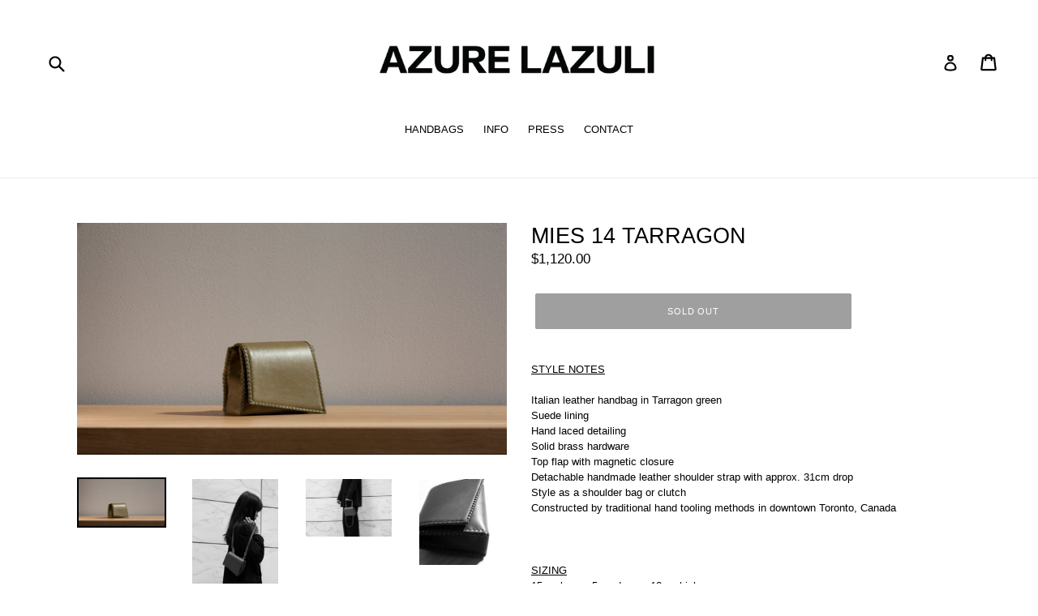

--- FILE ---
content_type: text/html; charset=utf-8
request_url: https://azurelazuli.com/products/mies-14-tarragon
body_size: 30121
content:
<!doctype html>
<!--[if IE 9]> <html class="ie9 no-js" lang="en"> <![endif]-->
<!--[if (gt IE 9)|!(IE)]><!--> <html class="no-js" lang="en"> <!--<![endif]-->
<head>
  <meta name="p:domain_verify" content="efb56e993bba89b73ec0cc00c041279b"/>
  <meta name="p:domain_verify" content="36274c4ddb217ef95c6e2cd280c7186c"/>
  <meta charset="utf-8">
  <meta http-equiv="X-UA-Compatible" content="IE=edge,chrome=1">
  <meta name="viewport" content="width=device-width,initial-scale=1">
  <meta name="theme-color" content="#3f3f3f">
  <link rel="canonical" href="https://azurelazuli.com/products/mies-14-tarragon">

  
    <link rel="shortcut icon" href="//azurelazuli.com/cdn/shop/files/Screen_Shot_2021-09-14_at_1.51.34_PM_32x32.png?v=1631643462" type="image/png">
  

  
  <title>
    MIES 14 TARRAGON
    
    
    
      &ndash; AZURE LAZULI
    
  </title>

  
    <meta name="description" content="STYLE NOTES Italian leather handbag in Tarragon greenSuede liningHand laced detailingSolid brass hardwareTop flap with magnetic closureDetachable handmade leather shoulder strap with approx. 31cm dropStyle as a shoulder bag or clutchConstructed by traditional hand tooling methods in downtown Toronto, Canada   SIZING 15">
  

  <!-- /snippets/social-meta-tags.liquid -->




<meta property="og:site_name" content="AZURE LAZULI">
<meta property="og:url" content="https://azurelazuli.com/products/mies-14-tarragon">
<meta property="og:title" content="MIES 14 TARRAGON">
<meta property="og:type" content="product">
<meta property="og:description" content="STYLE NOTES Italian leather handbag in Tarragon greenSuede liningHand laced detailingSolid brass hardwareTop flap with magnetic closureDetachable handmade leather shoulder strap with approx. 31cm dropStyle as a shoulder bag or clutchConstructed by traditional hand tooling methods in downtown Toronto, Canada   SIZING 15">

  <meta property="og:price:amount" content="1,120.00">
  <meta property="og:price:currency" content="CAD">

<meta property="og:image" content="http://azurelazuli.com/cdn/shop/products/Mies14greenfrontside2048_1200x1200.jpg?v=1624468730"><meta property="og:image" content="http://azurelazuli.com/cdn/shop/products/mies14bw3_317ed6cc-0f46-4ae6-a4b1-303e46c01491_1200x1200.jpg?v=1679685767"><meta property="og:image" content="http://azurelazuli.com/cdn/shop/products/mies14BW_42ec85aa-ad97-4994-82f1-6cffc154aff8_1200x1200.jpg?v=1679685767">
<meta property="og:image:secure_url" content="https://azurelazuli.com/cdn/shop/products/Mies14greenfrontside2048_1200x1200.jpg?v=1624468730"><meta property="og:image:secure_url" content="https://azurelazuli.com/cdn/shop/products/mies14bw3_317ed6cc-0f46-4ae6-a4b1-303e46c01491_1200x1200.jpg?v=1679685767"><meta property="og:image:secure_url" content="https://azurelazuli.com/cdn/shop/products/mies14BW_42ec85aa-ad97-4994-82f1-6cffc154aff8_1200x1200.jpg?v=1679685767">


  <meta name="twitter:site" content="@azurelazuli">

<meta name="twitter:card" content="summary_large_image">
<meta name="twitter:title" content="MIES 14 TARRAGON">
<meta name="twitter:description" content="STYLE NOTES Italian leather handbag in Tarragon greenSuede liningHand laced detailingSolid brass hardwareTop flap with magnetic closureDetachable handmade leather shoulder strap with approx. 31cm dropStyle as a shoulder bag or clutchConstructed by traditional hand tooling methods in downtown Toronto, Canada   SIZING 15">


  <link href="//azurelazuli.com/cdn/shop/t/1/assets/theme.scss.css?v=110739846706383849661696523293" rel="stylesheet" type="text/css" media="all" />
  



  <script>
    var theme = {
      strings: {
        addToCart: "Add to cart",
        soldOut: "Sold out",
        unavailable: "Unavailable",
        showMore: "Show More",
        showLess: "Show Less",
        addressError: "Error looking up that address",
        addressNoResults: "No results for that address",
        addressQueryLimit: "You have exceeded the Google API usage limit. Consider upgrading to a \u003ca href=\"https:\/\/developers.google.com\/maps\/premium\/usage-limits\"\u003ePremium Plan\u003c\/a\u003e.",
        authError: "There was a problem authenticating your Google Maps account."
      },
      moneyFormat: "\u003cspan class=\"money conversion-bear-money\"\u003e${{amount}}\u003c\/span\u003e"
    }

    document.documentElement.className = document.documentElement.className.replace('no-js', 'js');
  </script>

  <!--[if (lte IE 9) ]><script src="//azurelazuli.com/cdn/shop/t/1/assets/match-media.min.js?v=22265819453975888031521723729" type="text/javascript"></script><![endif]-->

  

  <!--[if (gt IE 9)|!(IE)]><!--><script src="//azurelazuli.com/cdn/shop/t/1/assets/lazysizes.js?v=68441465964607740661521723729" async="async"></script><!--<![endif]-->
  <!--[if lte IE 9]><script src="//azurelazuli.com/cdn/shop/t/1/assets/lazysizes.min.js?315"></script><![endif]-->

  <!--[if (gt IE 9)|!(IE)]><!--><script src="//azurelazuli.com/cdn/shop/t/1/assets/vendor.js?v=136118274122071307521521723731" defer="defer"></script><!--<![endif]-->
  <!--[if lte IE 9]><script src="//azurelazuli.com/cdn/shop/t/1/assets/vendor.js?v=136118274122071307521521723731"></script><![endif]-->

  <!--[if (gt IE 9)|!(IE)]><!--><script src="//azurelazuli.com/cdn/shop/t/1/assets/theme.js?v=142501575258897474011523040714" defer="defer"></script><!--<![endif]-->
  <!--[if lte IE 9]><script src="//azurelazuli.com/cdn/shop/t/1/assets/theme.js?v=142501575258897474011523040714"></script><![endif]-->

  <script>window.performance && window.performance.mark && window.performance.mark('shopify.content_for_header.start');</script><meta name="google-site-verification" content="ASGUU_06Y6jRkzN54R_8RHEAKWRNkrFR0lRcTBBkUKk">
<meta id="shopify-digital-wallet" name="shopify-digital-wallet" content="/1172471860/digital_wallets/dialog">
<meta name="shopify-checkout-api-token" content="8005aba3865dff6923282fc398c9ff44">
<meta id="in-context-paypal-metadata" data-shop-id="1172471860" data-venmo-supported="false" data-environment="production" data-locale="en_US" data-paypal-v4="true" data-currency="CAD">
<link rel="alternate" type="application/json+oembed" href="https://azurelazuli.com/products/mies-14-tarragon.oembed">
<script async="async" src="/checkouts/internal/preloads.js?locale=en-CA"></script>
<link rel="preconnect" href="https://shop.app" crossorigin="anonymous">
<script async="async" src="https://shop.app/checkouts/internal/preloads.js?locale=en-CA&shop_id=1172471860" crossorigin="anonymous"></script>
<script id="apple-pay-shop-capabilities" type="application/json">{"shopId":1172471860,"countryCode":"CA","currencyCode":"CAD","merchantCapabilities":["supports3DS"],"merchantId":"gid:\/\/shopify\/Shop\/1172471860","merchantName":"AZURE LAZULI","requiredBillingContactFields":["postalAddress","email","phone"],"requiredShippingContactFields":["postalAddress","email","phone"],"shippingType":"shipping","supportedNetworks":["visa","masterCard","amex","discover","interac","jcb"],"total":{"type":"pending","label":"AZURE LAZULI","amount":"1.00"},"shopifyPaymentsEnabled":true,"supportsSubscriptions":true}</script>
<script id="shopify-features" type="application/json">{"accessToken":"8005aba3865dff6923282fc398c9ff44","betas":["rich-media-storefront-analytics"],"domain":"azurelazuli.com","predictiveSearch":true,"shopId":1172471860,"locale":"en"}</script>
<script>var Shopify = Shopify || {};
Shopify.shop = "azure-lazuli.myshopify.com";
Shopify.locale = "en";
Shopify.currency = {"active":"CAD","rate":"1.0"};
Shopify.country = "CA";
Shopify.theme = {"name":"Debut","id":12693274676,"schema_name":"Debut","schema_version":"2.3.0","theme_store_id":796,"role":"main"};
Shopify.theme.handle = "null";
Shopify.theme.style = {"id":null,"handle":null};
Shopify.cdnHost = "azurelazuli.com/cdn";
Shopify.routes = Shopify.routes || {};
Shopify.routes.root = "/";</script>
<script type="module">!function(o){(o.Shopify=o.Shopify||{}).modules=!0}(window);</script>
<script>!function(o){function n(){var o=[];function n(){o.push(Array.prototype.slice.apply(arguments))}return n.q=o,n}var t=o.Shopify=o.Shopify||{};t.loadFeatures=n(),t.autoloadFeatures=n()}(window);</script>
<script>
  window.ShopifyPay = window.ShopifyPay || {};
  window.ShopifyPay.apiHost = "shop.app\/pay";
  window.ShopifyPay.redirectState = null;
</script>
<script id="shop-js-analytics" type="application/json">{"pageType":"product"}</script>
<script defer="defer" async type="module" src="//azurelazuli.com/cdn/shopifycloud/shop-js/modules/v2/client.init-shop-cart-sync_BApSsMSl.en.esm.js"></script>
<script defer="defer" async type="module" src="//azurelazuli.com/cdn/shopifycloud/shop-js/modules/v2/chunk.common_CBoos6YZ.esm.js"></script>
<script type="module">
  await import("//azurelazuli.com/cdn/shopifycloud/shop-js/modules/v2/client.init-shop-cart-sync_BApSsMSl.en.esm.js");
await import("//azurelazuli.com/cdn/shopifycloud/shop-js/modules/v2/chunk.common_CBoos6YZ.esm.js");

  window.Shopify.SignInWithShop?.initShopCartSync?.({"fedCMEnabled":true,"windoidEnabled":true});

</script>
<script>
  window.Shopify = window.Shopify || {};
  if (!window.Shopify.featureAssets) window.Shopify.featureAssets = {};
  window.Shopify.featureAssets['shop-js'] = {"shop-cart-sync":["modules/v2/client.shop-cart-sync_DJczDl9f.en.esm.js","modules/v2/chunk.common_CBoos6YZ.esm.js"],"init-fed-cm":["modules/v2/client.init-fed-cm_BzwGC0Wi.en.esm.js","modules/v2/chunk.common_CBoos6YZ.esm.js"],"init-windoid":["modules/v2/client.init-windoid_BS26ThXS.en.esm.js","modules/v2/chunk.common_CBoos6YZ.esm.js"],"shop-cash-offers":["modules/v2/client.shop-cash-offers_DthCPNIO.en.esm.js","modules/v2/chunk.common_CBoos6YZ.esm.js","modules/v2/chunk.modal_Bu1hFZFC.esm.js"],"shop-button":["modules/v2/client.shop-button_D_JX508o.en.esm.js","modules/v2/chunk.common_CBoos6YZ.esm.js"],"init-shop-email-lookup-coordinator":["modules/v2/client.init-shop-email-lookup-coordinator_DFwWcvrS.en.esm.js","modules/v2/chunk.common_CBoos6YZ.esm.js"],"shop-toast-manager":["modules/v2/client.shop-toast-manager_tEhgP2F9.en.esm.js","modules/v2/chunk.common_CBoos6YZ.esm.js"],"shop-login-button":["modules/v2/client.shop-login-button_DwLgFT0K.en.esm.js","modules/v2/chunk.common_CBoos6YZ.esm.js","modules/v2/chunk.modal_Bu1hFZFC.esm.js"],"avatar":["modules/v2/client.avatar_BTnouDA3.en.esm.js"],"init-shop-cart-sync":["modules/v2/client.init-shop-cart-sync_BApSsMSl.en.esm.js","modules/v2/chunk.common_CBoos6YZ.esm.js"],"pay-button":["modules/v2/client.pay-button_BuNmcIr_.en.esm.js","modules/v2/chunk.common_CBoos6YZ.esm.js"],"init-shop-for-new-customer-accounts":["modules/v2/client.init-shop-for-new-customer-accounts_DrjXSI53.en.esm.js","modules/v2/client.shop-login-button_DwLgFT0K.en.esm.js","modules/v2/chunk.common_CBoos6YZ.esm.js","modules/v2/chunk.modal_Bu1hFZFC.esm.js"],"init-customer-accounts-sign-up":["modules/v2/client.init-customer-accounts-sign-up_TlVCiykN.en.esm.js","modules/v2/client.shop-login-button_DwLgFT0K.en.esm.js","modules/v2/chunk.common_CBoos6YZ.esm.js","modules/v2/chunk.modal_Bu1hFZFC.esm.js"],"shop-follow-button":["modules/v2/client.shop-follow-button_C5D3XtBb.en.esm.js","modules/v2/chunk.common_CBoos6YZ.esm.js","modules/v2/chunk.modal_Bu1hFZFC.esm.js"],"checkout-modal":["modules/v2/client.checkout-modal_8TC_1FUY.en.esm.js","modules/v2/chunk.common_CBoos6YZ.esm.js","modules/v2/chunk.modal_Bu1hFZFC.esm.js"],"init-customer-accounts":["modules/v2/client.init-customer-accounts_C0Oh2ljF.en.esm.js","modules/v2/client.shop-login-button_DwLgFT0K.en.esm.js","modules/v2/chunk.common_CBoos6YZ.esm.js","modules/v2/chunk.modal_Bu1hFZFC.esm.js"],"lead-capture":["modules/v2/client.lead-capture_Cq0gfm7I.en.esm.js","modules/v2/chunk.common_CBoos6YZ.esm.js","modules/v2/chunk.modal_Bu1hFZFC.esm.js"],"shop-login":["modules/v2/client.shop-login_BmtnoEUo.en.esm.js","modules/v2/chunk.common_CBoos6YZ.esm.js","modules/v2/chunk.modal_Bu1hFZFC.esm.js"],"payment-terms":["modules/v2/client.payment-terms_BHOWV7U_.en.esm.js","modules/v2/chunk.common_CBoos6YZ.esm.js","modules/v2/chunk.modal_Bu1hFZFC.esm.js"]};
</script>
<script>(function() {
  var isLoaded = false;
  function asyncLoad() {
    if (isLoaded) return;
    isLoaded = true;
    var urls = ["https:\/\/currency.conversionbear.com\/script?app=currency\u0026shop=azure-lazuli.myshopify.com","\/\/cdn.shopify.com\/proxy\/29fcb0548ae4897205cae707d610cd063ef1aa180690df53f298bf887261d301\/api.goaffpro.com\/loader.js?shop=azure-lazuli.myshopify.com\u0026sp-cache-control=cHVibGljLCBtYXgtYWdlPTkwMA","\/\/app.backinstock.org\/widget\/34513_1675166122.js?category=bis\u0026v=6\u0026shop=azure-lazuli.myshopify.com"];
    for (var i = 0; i < urls.length; i++) {
      var s = document.createElement('script');
      s.type = 'text/javascript';
      s.async = true;
      s.src = urls[i];
      var x = document.getElementsByTagName('script')[0];
      x.parentNode.insertBefore(s, x);
    }
  };
  if(window.attachEvent) {
    window.attachEvent('onload', asyncLoad);
  } else {
    window.addEventListener('load', asyncLoad, false);
  }
})();</script>
<script id="__st">var __st={"a":1172471860,"offset":-18000,"reqid":"d93f7369-0335-4a42-9810-afffc8435294-1768889850","pageurl":"azurelazuli.com\/products\/mies-14-tarragon","u":"13f733583892","p":"product","rtyp":"product","rid":6579169132623};</script>
<script>window.ShopifyPaypalV4VisibilityTracking = true;</script>
<script id="captcha-bootstrap">!function(){'use strict';const t='contact',e='account',n='new_comment',o=[[t,t],['blogs',n],['comments',n],[t,'customer']],c=[[e,'customer_login'],[e,'guest_login'],[e,'recover_customer_password'],[e,'create_customer']],r=t=>t.map((([t,e])=>`form[action*='/${t}']:not([data-nocaptcha='true']) input[name='form_type'][value='${e}']`)).join(','),a=t=>()=>t?[...document.querySelectorAll(t)].map((t=>t.form)):[];function s(){const t=[...o],e=r(t);return a(e)}const i='password',u='form_key',d=['recaptcha-v3-token','g-recaptcha-response','h-captcha-response',i],f=()=>{try{return window.sessionStorage}catch{return}},m='__shopify_v',_=t=>t.elements[u];function p(t,e,n=!1){try{const o=window.sessionStorage,c=JSON.parse(o.getItem(e)),{data:r}=function(t){const{data:e,action:n}=t;return t[m]||n?{data:e,action:n}:{data:t,action:n}}(c);for(const[e,n]of Object.entries(r))t.elements[e]&&(t.elements[e].value=n);n&&o.removeItem(e)}catch(o){console.error('form repopulation failed',{error:o})}}const l='form_type',E='cptcha';function T(t){t.dataset[E]=!0}const w=window,h=w.document,L='Shopify',v='ce_forms',y='captcha';let A=!1;((t,e)=>{const n=(g='f06e6c50-85a8-45c8-87d0-21a2b65856fe',I='https://cdn.shopify.com/shopifycloud/storefront-forms-hcaptcha/ce_storefront_forms_captcha_hcaptcha.v1.5.2.iife.js',D={infoText:'Protected by hCaptcha',privacyText:'Privacy',termsText:'Terms'},(t,e,n)=>{const o=w[L][v],c=o.bindForm;if(c)return c(t,g,e,D).then(n);var r;o.q.push([[t,g,e,D],n]),r=I,A||(h.body.append(Object.assign(h.createElement('script'),{id:'captcha-provider',async:!0,src:r})),A=!0)});var g,I,D;w[L]=w[L]||{},w[L][v]=w[L][v]||{},w[L][v].q=[],w[L][y]=w[L][y]||{},w[L][y].protect=function(t,e){n(t,void 0,e),T(t)},Object.freeze(w[L][y]),function(t,e,n,w,h,L){const[v,y,A,g]=function(t,e,n){const i=e?o:[],u=t?c:[],d=[...i,...u],f=r(d),m=r(i),_=r(d.filter((([t,e])=>n.includes(e))));return[a(f),a(m),a(_),s()]}(w,h,L),I=t=>{const e=t.target;return e instanceof HTMLFormElement?e:e&&e.form},D=t=>v().includes(t);t.addEventListener('submit',(t=>{const e=I(t);if(!e)return;const n=D(e)&&!e.dataset.hcaptchaBound&&!e.dataset.recaptchaBound,o=_(e),c=g().includes(e)&&(!o||!o.value);(n||c)&&t.preventDefault(),c&&!n&&(function(t){try{if(!f())return;!function(t){const e=f();if(!e)return;const n=_(t);if(!n)return;const o=n.value;o&&e.removeItem(o)}(t);const e=Array.from(Array(32),(()=>Math.random().toString(36)[2])).join('');!function(t,e){_(t)||t.append(Object.assign(document.createElement('input'),{type:'hidden',name:u})),t.elements[u].value=e}(t,e),function(t,e){const n=f();if(!n)return;const o=[...t.querySelectorAll(`input[type='${i}']`)].map((({name:t})=>t)),c=[...d,...o],r={};for(const[a,s]of new FormData(t).entries())c.includes(a)||(r[a]=s);n.setItem(e,JSON.stringify({[m]:1,action:t.action,data:r}))}(t,e)}catch(e){console.error('failed to persist form',e)}}(e),e.submit())}));const S=(t,e)=>{t&&!t.dataset[E]&&(n(t,e.some((e=>e===t))),T(t))};for(const o of['focusin','change'])t.addEventListener(o,(t=>{const e=I(t);D(e)&&S(e,y())}));const B=e.get('form_key'),M=e.get(l),P=B&&M;t.addEventListener('DOMContentLoaded',(()=>{const t=y();if(P)for(const e of t)e.elements[l].value===M&&p(e,B);[...new Set([...A(),...v().filter((t=>'true'===t.dataset.shopifyCaptcha))])].forEach((e=>S(e,t)))}))}(h,new URLSearchParams(w.location.search),n,t,e,['guest_login'])})(!0,!0)}();</script>
<script integrity="sha256-4kQ18oKyAcykRKYeNunJcIwy7WH5gtpwJnB7kiuLZ1E=" data-source-attribution="shopify.loadfeatures" defer="defer" src="//azurelazuli.com/cdn/shopifycloud/storefront/assets/storefront/load_feature-a0a9edcb.js" crossorigin="anonymous"></script>
<script crossorigin="anonymous" defer="defer" src="//azurelazuli.com/cdn/shopifycloud/storefront/assets/shopify_pay/storefront-65b4c6d7.js?v=20250812"></script>
<script data-source-attribution="shopify.dynamic_checkout.dynamic.init">var Shopify=Shopify||{};Shopify.PaymentButton=Shopify.PaymentButton||{isStorefrontPortableWallets:!0,init:function(){window.Shopify.PaymentButton.init=function(){};var t=document.createElement("script");t.src="https://azurelazuli.com/cdn/shopifycloud/portable-wallets/latest/portable-wallets.en.js",t.type="module",document.head.appendChild(t)}};
</script>
<script data-source-attribution="shopify.dynamic_checkout.buyer_consent">
  function portableWalletsHideBuyerConsent(e){var t=document.getElementById("shopify-buyer-consent"),n=document.getElementById("shopify-subscription-policy-button");t&&n&&(t.classList.add("hidden"),t.setAttribute("aria-hidden","true"),n.removeEventListener("click",e))}function portableWalletsShowBuyerConsent(e){var t=document.getElementById("shopify-buyer-consent"),n=document.getElementById("shopify-subscription-policy-button");t&&n&&(t.classList.remove("hidden"),t.removeAttribute("aria-hidden"),n.addEventListener("click",e))}window.Shopify?.PaymentButton&&(window.Shopify.PaymentButton.hideBuyerConsent=portableWalletsHideBuyerConsent,window.Shopify.PaymentButton.showBuyerConsent=portableWalletsShowBuyerConsent);
</script>
<script data-source-attribution="shopify.dynamic_checkout.cart.bootstrap">document.addEventListener("DOMContentLoaded",(function(){function t(){return document.querySelector("shopify-accelerated-checkout-cart, shopify-accelerated-checkout")}if(t())Shopify.PaymentButton.init();else{new MutationObserver((function(e,n){t()&&(Shopify.PaymentButton.init(),n.disconnect())})).observe(document.body,{childList:!0,subtree:!0})}}));
</script>
<link id="shopify-accelerated-checkout-styles" rel="stylesheet" media="screen" href="https://azurelazuli.com/cdn/shopifycloud/portable-wallets/latest/accelerated-checkout-backwards-compat.css" crossorigin="anonymous">
<style id="shopify-accelerated-checkout-cart">
        #shopify-buyer-consent {
  margin-top: 1em;
  display: inline-block;
  width: 100%;
}

#shopify-buyer-consent.hidden {
  display: none;
}

#shopify-subscription-policy-button {
  background: none;
  border: none;
  padding: 0;
  text-decoration: underline;
  font-size: inherit;
  cursor: pointer;
}

#shopify-subscription-policy-button::before {
  box-shadow: none;
}

      </style>

<script>window.performance && window.performance.mark && window.performance.mark('shopify.content_for_header.end');</script>

<script>
window.mlvedaShopCurrency = "CAD";
window.shopCurrency = "CAD";
window.supported_currencies = "CAD AED AFN ALL AMD ANG AOA ARS AUD AWG AZN BAM BBD BDT BGN BHD BIF BMD BND BOB BRL BSD BTN BWP BYR BZD Belarusian Ruble Bitcoin CDF CHF CLP CNY COP CRC CUC CUP CVE CZK Chinese Renminbi DJF DKK DOP DZD EGP ERN ETB EUR FJD FKP GBP GEL GHS GIP GMD GNF GTQ GYD Guernsey Pound HKD HNL HRK HTG HUF IDR ILS INR IQD IRR ISK Isle of Man Pound JMD JOD JPY Jersey Pound KES KGS KHR KMF KPW KRW KWD KYD KZT LAK LBP LKR LRD LSL LYD MAD MDL MGA MKD MMK MNT MOP MRO MUR MVR MWK MXN MYR MZN Mauritanian Ouguiya NAD NGN NIO NOK NPR NZD New Taiwan dollar OMR PAB PEN PGK PHP PKR PLN PYG QAR RON RSD RUB RWF SAR SBD SCR SDG SEK SGD SHP SLL SOS SPL SRD STD SVC SYP SZL Sovereign Bolivar São Tomé and Príncipe Dobra THB TJS TMT TND TOP TRY TTD TWD TZS Turkmenistan manat Tuvaluan Dollar UAH UGX USD UYU UZS VEF VND VUV WST XAF XAG XAU XCD XDR XOF XPD XPF XPT YER ZAR ZMK ZMW Zimbabwean Dollar";
</script><link href="https://monorail-edge.shopifysvc.com" rel="dns-prefetch">
<script>(function(){if ("sendBeacon" in navigator && "performance" in window) {try {var session_token_from_headers = performance.getEntriesByType('navigation')[0].serverTiming.find(x => x.name == '_s').description;} catch {var session_token_from_headers = undefined;}var session_cookie_matches = document.cookie.match(/_shopify_s=([^;]*)/);var session_token_from_cookie = session_cookie_matches && session_cookie_matches.length === 2 ? session_cookie_matches[1] : "";var session_token = session_token_from_headers || session_token_from_cookie || "";function handle_abandonment_event(e) {var entries = performance.getEntries().filter(function(entry) {return /monorail-edge.shopifysvc.com/.test(entry.name);});if (!window.abandonment_tracked && entries.length === 0) {window.abandonment_tracked = true;var currentMs = Date.now();var navigation_start = performance.timing.navigationStart;var payload = {shop_id: 1172471860,url: window.location.href,navigation_start,duration: currentMs - navigation_start,session_token,page_type: "product"};window.navigator.sendBeacon("https://monorail-edge.shopifysvc.com/v1/produce", JSON.stringify({schema_id: "online_store_buyer_site_abandonment/1.1",payload: payload,metadata: {event_created_at_ms: currentMs,event_sent_at_ms: currentMs}}));}}window.addEventListener('pagehide', handle_abandonment_event);}}());</script>
<script id="web-pixels-manager-setup">(function e(e,d,r,n,o){if(void 0===o&&(o={}),!Boolean(null===(a=null===(i=window.Shopify)||void 0===i?void 0:i.analytics)||void 0===a?void 0:a.replayQueue)){var i,a;window.Shopify=window.Shopify||{};var t=window.Shopify;t.analytics=t.analytics||{};var s=t.analytics;s.replayQueue=[],s.publish=function(e,d,r){return s.replayQueue.push([e,d,r]),!0};try{self.performance.mark("wpm:start")}catch(e){}var l=function(){var e={modern:/Edge?\/(1{2}[4-9]|1[2-9]\d|[2-9]\d{2}|\d{4,})\.\d+(\.\d+|)|Firefox\/(1{2}[4-9]|1[2-9]\d|[2-9]\d{2}|\d{4,})\.\d+(\.\d+|)|Chrom(ium|e)\/(9{2}|\d{3,})\.\d+(\.\d+|)|(Maci|X1{2}).+ Version\/(15\.\d+|(1[6-9]|[2-9]\d|\d{3,})\.\d+)([,.]\d+|)( \(\w+\)|)( Mobile\/\w+|) Safari\/|Chrome.+OPR\/(9{2}|\d{3,})\.\d+\.\d+|(CPU[ +]OS|iPhone[ +]OS|CPU[ +]iPhone|CPU IPhone OS|CPU iPad OS)[ +]+(15[._]\d+|(1[6-9]|[2-9]\d|\d{3,})[._]\d+)([._]\d+|)|Android:?[ /-](13[3-9]|1[4-9]\d|[2-9]\d{2}|\d{4,})(\.\d+|)(\.\d+|)|Android.+Firefox\/(13[5-9]|1[4-9]\d|[2-9]\d{2}|\d{4,})\.\d+(\.\d+|)|Android.+Chrom(ium|e)\/(13[3-9]|1[4-9]\d|[2-9]\d{2}|\d{4,})\.\d+(\.\d+|)|SamsungBrowser\/([2-9]\d|\d{3,})\.\d+/,legacy:/Edge?\/(1[6-9]|[2-9]\d|\d{3,})\.\d+(\.\d+|)|Firefox\/(5[4-9]|[6-9]\d|\d{3,})\.\d+(\.\d+|)|Chrom(ium|e)\/(5[1-9]|[6-9]\d|\d{3,})\.\d+(\.\d+|)([\d.]+$|.*Safari\/(?![\d.]+ Edge\/[\d.]+$))|(Maci|X1{2}).+ Version\/(10\.\d+|(1[1-9]|[2-9]\d|\d{3,})\.\d+)([,.]\d+|)( \(\w+\)|)( Mobile\/\w+|) Safari\/|Chrome.+OPR\/(3[89]|[4-9]\d|\d{3,})\.\d+\.\d+|(CPU[ +]OS|iPhone[ +]OS|CPU[ +]iPhone|CPU IPhone OS|CPU iPad OS)[ +]+(10[._]\d+|(1[1-9]|[2-9]\d|\d{3,})[._]\d+)([._]\d+|)|Android:?[ /-](13[3-9]|1[4-9]\d|[2-9]\d{2}|\d{4,})(\.\d+|)(\.\d+|)|Mobile Safari.+OPR\/([89]\d|\d{3,})\.\d+\.\d+|Android.+Firefox\/(13[5-9]|1[4-9]\d|[2-9]\d{2}|\d{4,})\.\d+(\.\d+|)|Android.+Chrom(ium|e)\/(13[3-9]|1[4-9]\d|[2-9]\d{2}|\d{4,})\.\d+(\.\d+|)|Android.+(UC? ?Browser|UCWEB|U3)[ /]?(15\.([5-9]|\d{2,})|(1[6-9]|[2-9]\d|\d{3,})\.\d+)\.\d+|SamsungBrowser\/(5\.\d+|([6-9]|\d{2,})\.\d+)|Android.+MQ{2}Browser\/(14(\.(9|\d{2,})|)|(1[5-9]|[2-9]\d|\d{3,})(\.\d+|))(\.\d+|)|K[Aa][Ii]OS\/(3\.\d+|([4-9]|\d{2,})\.\d+)(\.\d+|)/},d=e.modern,r=e.legacy,n=navigator.userAgent;return n.match(d)?"modern":n.match(r)?"legacy":"unknown"}(),u="modern"===l?"modern":"legacy",c=(null!=n?n:{modern:"",legacy:""})[u],f=function(e){return[e.baseUrl,"/wpm","/b",e.hashVersion,"modern"===e.buildTarget?"m":"l",".js"].join("")}({baseUrl:d,hashVersion:r,buildTarget:u}),m=function(e){var d=e.version,r=e.bundleTarget,n=e.surface,o=e.pageUrl,i=e.monorailEndpoint;return{emit:function(e){var a=e.status,t=e.errorMsg,s=(new Date).getTime(),l=JSON.stringify({metadata:{event_sent_at_ms:s},events:[{schema_id:"web_pixels_manager_load/3.1",payload:{version:d,bundle_target:r,page_url:o,status:a,surface:n,error_msg:t},metadata:{event_created_at_ms:s}}]});if(!i)return console&&console.warn&&console.warn("[Web Pixels Manager] No Monorail endpoint provided, skipping logging."),!1;try{return self.navigator.sendBeacon.bind(self.navigator)(i,l)}catch(e){}var u=new XMLHttpRequest;try{return u.open("POST",i,!0),u.setRequestHeader("Content-Type","text/plain"),u.send(l),!0}catch(e){return console&&console.warn&&console.warn("[Web Pixels Manager] Got an unhandled error while logging to Monorail."),!1}}}}({version:r,bundleTarget:l,surface:e.surface,pageUrl:self.location.href,monorailEndpoint:e.monorailEndpoint});try{o.browserTarget=l,function(e){var d=e.src,r=e.async,n=void 0===r||r,o=e.onload,i=e.onerror,a=e.sri,t=e.scriptDataAttributes,s=void 0===t?{}:t,l=document.createElement("script"),u=document.querySelector("head"),c=document.querySelector("body");if(l.async=n,l.src=d,a&&(l.integrity=a,l.crossOrigin="anonymous"),s)for(var f in s)if(Object.prototype.hasOwnProperty.call(s,f))try{l.dataset[f]=s[f]}catch(e){}if(o&&l.addEventListener("load",o),i&&l.addEventListener("error",i),u)u.appendChild(l);else{if(!c)throw new Error("Did not find a head or body element to append the script");c.appendChild(l)}}({src:f,async:!0,onload:function(){if(!function(){var e,d;return Boolean(null===(d=null===(e=window.Shopify)||void 0===e?void 0:e.analytics)||void 0===d?void 0:d.initialized)}()){var d=window.webPixelsManager.init(e)||void 0;if(d){var r=window.Shopify.analytics;r.replayQueue.forEach((function(e){var r=e[0],n=e[1],o=e[2];d.publishCustomEvent(r,n,o)})),r.replayQueue=[],r.publish=d.publishCustomEvent,r.visitor=d.visitor,r.initialized=!0}}},onerror:function(){return m.emit({status:"failed",errorMsg:"".concat(f," has failed to load")})},sri:function(e){var d=/^sha384-[A-Za-z0-9+/=]+$/;return"string"==typeof e&&d.test(e)}(c)?c:"",scriptDataAttributes:o}),m.emit({status:"loading"})}catch(e){m.emit({status:"failed",errorMsg:(null==e?void 0:e.message)||"Unknown error"})}}})({shopId: 1172471860,storefrontBaseUrl: "https://azurelazuli.com",extensionsBaseUrl: "https://extensions.shopifycdn.com/cdn/shopifycloud/web-pixels-manager",monorailEndpoint: "https://monorail-edge.shopifysvc.com/unstable/produce_batch",surface: "storefront-renderer",enabledBetaFlags: ["2dca8a86"],webPixelsConfigList: [{"id":"840695887","configuration":"{\"shop\":\"azure-lazuli.myshopify.com\",\"cookie_duration\":\"2592000\"}","eventPayloadVersion":"v1","runtimeContext":"STRICT","scriptVersion":"a2e7513c3708f34b1f617d7ce88f9697","type":"APP","apiClientId":2744533,"privacyPurposes":["ANALYTICS","MARKETING"],"dataSharingAdjustments":{"protectedCustomerApprovalScopes":["read_customer_address","read_customer_email","read_customer_name","read_customer_personal_data","read_customer_phone"]}},{"id":"361988175","configuration":"{\"config\":\"{\\\"pixel_id\\\":\\\"G-PQDMJWX75K\\\",\\\"target_country\\\":\\\"CA\\\",\\\"gtag_events\\\":[{\\\"type\\\":\\\"search\\\",\\\"action_label\\\":[\\\"G-PQDMJWX75K\\\",\\\"AW-774471419\\\/QtUhCOS8qpEBEPv9pfEC\\\"]},{\\\"type\\\":\\\"begin_checkout\\\",\\\"action_label\\\":[\\\"G-PQDMJWX75K\\\",\\\"AW-774471419\\\/c31TCOG8qpEBEPv9pfEC\\\"]},{\\\"type\\\":\\\"view_item\\\",\\\"action_label\\\":[\\\"G-PQDMJWX75K\\\",\\\"AW-774471419\\\/rn_DCNu8qpEBEPv9pfEC\\\",\\\"MC-YZ06MTLNP5\\\"]},{\\\"type\\\":\\\"purchase\\\",\\\"action_label\\\":[\\\"G-PQDMJWX75K\\\",\\\"AW-774471419\\\/oZVuCNi8qpEBEPv9pfEC\\\",\\\"MC-YZ06MTLNP5\\\"]},{\\\"type\\\":\\\"page_view\\\",\\\"action_label\\\":[\\\"G-PQDMJWX75K\\\",\\\"AW-774471419\\\/yofuCNW8qpEBEPv9pfEC\\\",\\\"MC-YZ06MTLNP5\\\"]},{\\\"type\\\":\\\"add_payment_info\\\",\\\"action_label\\\":[\\\"G-PQDMJWX75K\\\",\\\"AW-774471419\\\/x4N9COe8qpEBEPv9pfEC\\\"]},{\\\"type\\\":\\\"add_to_cart\\\",\\\"action_label\\\":[\\\"G-PQDMJWX75K\\\",\\\"AW-774471419\\\/MDzGCN68qpEBEPv9pfEC\\\"]}],\\\"enable_monitoring_mode\\\":false}\"}","eventPayloadVersion":"v1","runtimeContext":"OPEN","scriptVersion":"b2a88bafab3e21179ed38636efcd8a93","type":"APP","apiClientId":1780363,"privacyPurposes":[],"dataSharingAdjustments":{"protectedCustomerApprovalScopes":["read_customer_address","read_customer_email","read_customer_name","read_customer_personal_data","read_customer_phone"]}},{"id":"86999119","configuration":"{\"pixel_id\":\"238347197276657\",\"pixel_type\":\"facebook_pixel\",\"metaapp_system_user_token\":\"-\"}","eventPayloadVersion":"v1","runtimeContext":"OPEN","scriptVersion":"ca16bc87fe92b6042fbaa3acc2fbdaa6","type":"APP","apiClientId":2329312,"privacyPurposes":["ANALYTICS","MARKETING","SALE_OF_DATA"],"dataSharingAdjustments":{"protectedCustomerApprovalScopes":["read_customer_address","read_customer_email","read_customer_name","read_customer_personal_data","read_customer_phone"]}},{"id":"41025615","configuration":"{\"tagID\":\"2612532785527\"}","eventPayloadVersion":"v1","runtimeContext":"STRICT","scriptVersion":"18031546ee651571ed29edbe71a3550b","type":"APP","apiClientId":3009811,"privacyPurposes":["ANALYTICS","MARKETING","SALE_OF_DATA"],"dataSharingAdjustments":{"protectedCustomerApprovalScopes":["read_customer_address","read_customer_email","read_customer_name","read_customer_personal_data","read_customer_phone"]}},{"id":"72450127","eventPayloadVersion":"v1","runtimeContext":"LAX","scriptVersion":"1","type":"CUSTOM","privacyPurposes":["ANALYTICS"],"name":"Google Analytics tag (migrated)"},{"id":"shopify-app-pixel","configuration":"{}","eventPayloadVersion":"v1","runtimeContext":"STRICT","scriptVersion":"0450","apiClientId":"shopify-pixel","type":"APP","privacyPurposes":["ANALYTICS","MARKETING"]},{"id":"shopify-custom-pixel","eventPayloadVersion":"v1","runtimeContext":"LAX","scriptVersion":"0450","apiClientId":"shopify-pixel","type":"CUSTOM","privacyPurposes":["ANALYTICS","MARKETING"]}],isMerchantRequest: false,initData: {"shop":{"name":"AZURE LAZULI","paymentSettings":{"currencyCode":"CAD"},"myshopifyDomain":"azure-lazuli.myshopify.com","countryCode":"CA","storefrontUrl":"https:\/\/azurelazuli.com"},"customer":null,"cart":null,"checkout":null,"productVariants":[{"price":{"amount":1120.0,"currencyCode":"CAD"},"product":{"title":"MIES 14 TARRAGON","vendor":"AZURE LAZULI","id":"6579169132623","untranslatedTitle":"MIES 14 TARRAGON","url":"\/products\/mies-14-tarragon","type":"Micro Handbag"},"id":"39438945255503","image":{"src":"\/\/azurelazuli.com\/cdn\/shop\/products\/Mies14greenfrontside2048.jpg?v=1624468730"},"sku":"","title":"Default Title","untranslatedTitle":"Default Title"}],"purchasingCompany":null},},"https://azurelazuli.com/cdn","fcfee988w5aeb613cpc8e4bc33m6693e112",{"modern":"","legacy":""},{"shopId":"1172471860","storefrontBaseUrl":"https:\/\/azurelazuli.com","extensionBaseUrl":"https:\/\/extensions.shopifycdn.com\/cdn\/shopifycloud\/web-pixels-manager","surface":"storefront-renderer","enabledBetaFlags":"[\"2dca8a86\"]","isMerchantRequest":"false","hashVersion":"fcfee988w5aeb613cpc8e4bc33m6693e112","publish":"custom","events":"[[\"page_viewed\",{}],[\"product_viewed\",{\"productVariant\":{\"price\":{\"amount\":1120.0,\"currencyCode\":\"CAD\"},\"product\":{\"title\":\"MIES 14 TARRAGON\",\"vendor\":\"AZURE LAZULI\",\"id\":\"6579169132623\",\"untranslatedTitle\":\"MIES 14 TARRAGON\",\"url\":\"\/products\/mies-14-tarragon\",\"type\":\"Micro Handbag\"},\"id\":\"39438945255503\",\"image\":{\"src\":\"\/\/azurelazuli.com\/cdn\/shop\/products\/Mies14greenfrontside2048.jpg?v=1624468730\"},\"sku\":\"\",\"title\":\"Default Title\",\"untranslatedTitle\":\"Default Title\"}}]]"});</script><script>
  window.ShopifyAnalytics = window.ShopifyAnalytics || {};
  window.ShopifyAnalytics.meta = window.ShopifyAnalytics.meta || {};
  window.ShopifyAnalytics.meta.currency = 'CAD';
  var meta = {"product":{"id":6579169132623,"gid":"gid:\/\/shopify\/Product\/6579169132623","vendor":"AZURE LAZULI","type":"Micro Handbag","handle":"mies-14-tarragon","variants":[{"id":39438945255503,"price":112000,"name":"MIES 14 TARRAGON","public_title":null,"sku":""}],"remote":false},"page":{"pageType":"product","resourceType":"product","resourceId":6579169132623,"requestId":"d93f7369-0335-4a42-9810-afffc8435294-1768889850"}};
  for (var attr in meta) {
    window.ShopifyAnalytics.meta[attr] = meta[attr];
  }
</script>
<script class="analytics">
  (function () {
    var customDocumentWrite = function(content) {
      var jquery = null;

      if (window.jQuery) {
        jquery = window.jQuery;
      } else if (window.Checkout && window.Checkout.$) {
        jquery = window.Checkout.$;
      }

      if (jquery) {
        jquery('body').append(content);
      }
    };

    var hasLoggedConversion = function(token) {
      if (token) {
        return document.cookie.indexOf('loggedConversion=' + token) !== -1;
      }
      return false;
    }

    var setCookieIfConversion = function(token) {
      if (token) {
        var twoMonthsFromNow = new Date(Date.now());
        twoMonthsFromNow.setMonth(twoMonthsFromNow.getMonth() + 2);

        document.cookie = 'loggedConversion=' + token + '; expires=' + twoMonthsFromNow;
      }
    }

    var trekkie = window.ShopifyAnalytics.lib = window.trekkie = window.trekkie || [];
    if (trekkie.integrations) {
      return;
    }
    trekkie.methods = [
      'identify',
      'page',
      'ready',
      'track',
      'trackForm',
      'trackLink'
    ];
    trekkie.factory = function(method) {
      return function() {
        var args = Array.prototype.slice.call(arguments);
        args.unshift(method);
        trekkie.push(args);
        return trekkie;
      };
    };
    for (var i = 0; i < trekkie.methods.length; i++) {
      var key = trekkie.methods[i];
      trekkie[key] = trekkie.factory(key);
    }
    trekkie.load = function(config) {
      trekkie.config = config || {};
      trekkie.config.initialDocumentCookie = document.cookie;
      var first = document.getElementsByTagName('script')[0];
      var script = document.createElement('script');
      script.type = 'text/javascript';
      script.onerror = function(e) {
        var scriptFallback = document.createElement('script');
        scriptFallback.type = 'text/javascript';
        scriptFallback.onerror = function(error) {
                var Monorail = {
      produce: function produce(monorailDomain, schemaId, payload) {
        var currentMs = new Date().getTime();
        var event = {
          schema_id: schemaId,
          payload: payload,
          metadata: {
            event_created_at_ms: currentMs,
            event_sent_at_ms: currentMs
          }
        };
        return Monorail.sendRequest("https://" + monorailDomain + "/v1/produce", JSON.stringify(event));
      },
      sendRequest: function sendRequest(endpointUrl, payload) {
        // Try the sendBeacon API
        if (window && window.navigator && typeof window.navigator.sendBeacon === 'function' && typeof window.Blob === 'function' && !Monorail.isIos12()) {
          var blobData = new window.Blob([payload], {
            type: 'text/plain'
          });

          if (window.navigator.sendBeacon(endpointUrl, blobData)) {
            return true;
          } // sendBeacon was not successful

        } // XHR beacon

        var xhr = new XMLHttpRequest();

        try {
          xhr.open('POST', endpointUrl);
          xhr.setRequestHeader('Content-Type', 'text/plain');
          xhr.send(payload);
        } catch (e) {
          console.log(e);
        }

        return false;
      },
      isIos12: function isIos12() {
        return window.navigator.userAgent.lastIndexOf('iPhone; CPU iPhone OS 12_') !== -1 || window.navigator.userAgent.lastIndexOf('iPad; CPU OS 12_') !== -1;
      }
    };
    Monorail.produce('monorail-edge.shopifysvc.com',
      'trekkie_storefront_load_errors/1.1',
      {shop_id: 1172471860,
      theme_id: 12693274676,
      app_name: "storefront",
      context_url: window.location.href,
      source_url: "//azurelazuli.com/cdn/s/trekkie.storefront.cd680fe47e6c39ca5d5df5f0a32d569bc48c0f27.min.js"});

        };
        scriptFallback.async = true;
        scriptFallback.src = '//azurelazuli.com/cdn/s/trekkie.storefront.cd680fe47e6c39ca5d5df5f0a32d569bc48c0f27.min.js';
        first.parentNode.insertBefore(scriptFallback, first);
      };
      script.async = true;
      script.src = '//azurelazuli.com/cdn/s/trekkie.storefront.cd680fe47e6c39ca5d5df5f0a32d569bc48c0f27.min.js';
      first.parentNode.insertBefore(script, first);
    };
    trekkie.load(
      {"Trekkie":{"appName":"storefront","development":false,"defaultAttributes":{"shopId":1172471860,"isMerchantRequest":null,"themeId":12693274676,"themeCityHash":"1675489287198852804","contentLanguage":"en","currency":"CAD","eventMetadataId":"ac026743-b8bf-4229-8f14-b1d04fa4b654"},"isServerSideCookieWritingEnabled":true,"monorailRegion":"shop_domain","enabledBetaFlags":["65f19447"]},"Session Attribution":{},"S2S":{"facebookCapiEnabled":true,"source":"trekkie-storefront-renderer","apiClientId":580111}}
    );

    var loaded = false;
    trekkie.ready(function() {
      if (loaded) return;
      loaded = true;

      window.ShopifyAnalytics.lib = window.trekkie;

      var originalDocumentWrite = document.write;
      document.write = customDocumentWrite;
      try { window.ShopifyAnalytics.merchantGoogleAnalytics.call(this); } catch(error) {};
      document.write = originalDocumentWrite;

      window.ShopifyAnalytics.lib.page(null,{"pageType":"product","resourceType":"product","resourceId":6579169132623,"requestId":"d93f7369-0335-4a42-9810-afffc8435294-1768889850","shopifyEmitted":true});

      var match = window.location.pathname.match(/checkouts\/(.+)\/(thank_you|post_purchase)/)
      var token = match? match[1]: undefined;
      if (!hasLoggedConversion(token)) {
        setCookieIfConversion(token);
        window.ShopifyAnalytics.lib.track("Viewed Product",{"currency":"CAD","variantId":39438945255503,"productId":6579169132623,"productGid":"gid:\/\/shopify\/Product\/6579169132623","name":"MIES 14 TARRAGON","price":"1120.00","sku":"","brand":"AZURE LAZULI","variant":null,"category":"Micro Handbag","nonInteraction":true,"remote":false},undefined,undefined,{"shopifyEmitted":true});
      window.ShopifyAnalytics.lib.track("monorail:\/\/trekkie_storefront_viewed_product\/1.1",{"currency":"CAD","variantId":39438945255503,"productId":6579169132623,"productGid":"gid:\/\/shopify\/Product\/6579169132623","name":"MIES 14 TARRAGON","price":"1120.00","sku":"","brand":"AZURE LAZULI","variant":null,"category":"Micro Handbag","nonInteraction":true,"remote":false,"referer":"https:\/\/azurelazuli.com\/products\/mies-14-tarragon"});
      }
    });


        var eventsListenerScript = document.createElement('script');
        eventsListenerScript.async = true;
        eventsListenerScript.src = "//azurelazuli.com/cdn/shopifycloud/storefront/assets/shop_events_listener-3da45d37.js";
        document.getElementsByTagName('head')[0].appendChild(eventsListenerScript);

})();</script>
  <script>
  if (!window.ga || (window.ga && typeof window.ga !== 'function')) {
    window.ga = function ga() {
      (window.ga.q = window.ga.q || []).push(arguments);
      if (window.Shopify && window.Shopify.analytics && typeof window.Shopify.analytics.publish === 'function') {
        window.Shopify.analytics.publish("ga_stub_called", {}, {sendTo: "google_osp_migration"});
      }
      console.error("Shopify's Google Analytics stub called with:", Array.from(arguments), "\nSee https://help.shopify.com/manual/promoting-marketing/pixels/pixel-migration#google for more information.");
    };
    if (window.Shopify && window.Shopify.analytics && typeof window.Shopify.analytics.publish === 'function') {
      window.Shopify.analytics.publish("ga_stub_initialized", {}, {sendTo: "google_osp_migration"});
    }
  }
</script>
<script
  defer
  src="https://azurelazuli.com/cdn/shopifycloud/perf-kit/shopify-perf-kit-3.0.4.min.js"
  data-application="storefront-renderer"
  data-shop-id="1172471860"
  data-render-region="gcp-us-central1"
  data-page-type="product"
  data-theme-instance-id="12693274676"
  data-theme-name="Debut"
  data-theme-version="2.3.0"
  data-monorail-region="shop_domain"
  data-resource-timing-sampling-rate="10"
  data-shs="true"
  data-shs-beacon="true"
  data-shs-export-with-fetch="true"
  data-shs-logs-sample-rate="1"
  data-shs-beacon-endpoint="https://azurelazuli.com/api/collect"
></script>
</head>
<meta name="google-site-verification" content="ASGUU_06Y6jRkzN54R_8RHEAKWRNkrFR0lRcTBBkUKk" />
<body class="template-product">

  <a class="in-page-link visually-hidden skip-link" href="#MainContent">Skip to content</a>

  <div id="SearchDrawer" class="search-bar drawer drawer--top" role="dialog" aria-modal="true" aria-label="Search">
    <div class="search-bar__table">
      <div class="search-bar__table-cell search-bar__form-wrapper">
        <form class="search search-bar__form" action="/search" method="get" role="search">
          <button class="search-bar__submit search__submit btn--link" type="submit">
            <svg aria-hidden="true" focusable="false" role="presentation" class="icon icon-search" viewBox="0 0 37 40"><path d="M35.6 36l-9.8-9.8c4.1-5.4 3.6-13.2-1.3-18.1-5.4-5.4-14.2-5.4-19.7 0-5.4 5.4-5.4 14.2 0 19.7 2.6 2.6 6.1 4.1 9.8 4.1 3 0 5.9-1 8.3-2.8l9.8 9.8c.4.4.9.6 1.4.6s1-.2 1.4-.6c.9-.9.9-2.1.1-2.9zm-20.9-8.2c-2.6 0-5.1-1-7-2.9-3.9-3.9-3.9-10.1 0-14C9.6 9 12.2 8 14.7 8s5.1 1 7 2.9c3.9 3.9 3.9 10.1 0 14-1.9 1.9-4.4 2.9-7 2.9z"/></svg>
            <span class="icon__fallback-text">Submit</span>
          </button>
          <input class="search__input search-bar__input" type="search" name="q" value="" placeholder="Search" aria-label="Search">
        </form>
      </div>
      <div class="search-bar__table-cell text-right">
        <button type="button" class="btn--link search-bar__close js-drawer-close">
          <svg aria-hidden="true" focusable="false" role="presentation" class="icon icon-close" viewBox="0 0 37 40"><path d="M21.3 23l11-11c.8-.8.8-2 0-2.8-.8-.8-2-.8-2.8 0l-11 11-11-11c-.8-.8-2-.8-2.8 0-.8.8-.8 2 0 2.8l11 11-11 11c-.8.8-.8 2 0 2.8.4.4.9.6 1.4.6s1-.2 1.4-.6l11-11 11 11c.4.4.9.6 1.4.6s1-.2 1.4-.6c.8-.8.8-2 0-2.8l-11-11z"/></svg>
          <span class="icon__fallback-text">Close search</span>
        </button>
      </div>
    </div>
  </div>

  <div id="shopify-section-header" class="shopify-section">

<div data-section-id="header" data-section-type="header-section">
  <nav class="mobile-nav-wrapper medium-up--hide" role="navigation">
  <ul id="MobileNav" class="mobile-nav">
    
<li class="mobile-nav__item border-bottom">
        
          <a href="/collections" class="mobile-nav__link">
            HANDBAGS
          </a>
        
      </li>
    
<li class="mobile-nav__item border-bottom">
        
          <a href="/pages/pre-launch-about" class="mobile-nav__link">
            INFO
          </a>
        
      </li>
    
<li class="mobile-nav__item border-bottom">
        
          <a href="/pages/press" class="mobile-nav__link">
            PRESS
          </a>
        
      </li>
    
<li class="mobile-nav__item">
        
          <a href="/pages/contact" class="mobile-nav__link">
            CONTACT
          </a>
        
      </li>
    
  </ul>
</nav>

  

  <header class="site-header logo--center" role="banner">
    <div class="grid grid--no-gutters grid--table">
      
        <div class="grid__item small--hide medium-up--one-third">
          <div class="site-header__search">
            <form action="/search" method="get" class="search-header search" role="search">
  <input class="search-header__input search__input"
    type="search"
    name="q"
    placeholder="Search"
    aria-label="Search">
  <button class="search-header__submit search__submit btn--link" type="submit">
    <svg aria-hidden="true" focusable="false" role="presentation" class="icon icon-search" viewBox="0 0 37 40"><path d="M35.6 36l-9.8-9.8c4.1-5.4 3.6-13.2-1.3-18.1-5.4-5.4-14.2-5.4-19.7 0-5.4 5.4-5.4 14.2 0 19.7 2.6 2.6 6.1 4.1 9.8 4.1 3 0 5.9-1 8.3-2.8l9.8 9.8c.4.4.9.6 1.4.6s1-.2 1.4-.6c.9-.9.9-2.1.1-2.9zm-20.9-8.2c-2.6 0-5.1-1-7-2.9-3.9-3.9-3.9-10.1 0-14C9.6 9 12.2 8 14.7 8s5.1 1 7 2.9c3.9 3.9 3.9 10.1 0 14-1.9 1.9-4.4 2.9-7 2.9z"/></svg>
    <span class="icon__fallback-text">Submit</span>
  </button>
</form>

          </div>
        </div>
      

      

      <div class="grid__item small--one-half medium-up--one-third logo-align--center">
        
        
          <div class="h2 site-header__logo">
        
          
<a href="/" class="site-header__logo-image site-header__logo-image--centered">
              
              <img class="lazyload js"
                   src="//azurelazuli.com/cdn/shop/files/azure_lazuli_logo_1000_DPI_300x300.jpg?v=1614741558"
                   data-src="//azurelazuli.com/cdn/shop/files/azure_lazuli_logo_1000_DPI_{width}x.jpg?v=1614741558"
                   data-widths="[180, 360, 540, 720, 900, 1080, 1296, 1512, 1728, 2048]"
                   data-aspectratio="4.084821428571429"
                   data-sizes="auto"
                   alt="AZURE LAZULI"
                   style="max-width: 4000px">
              <noscript>
                
                <img src="//azurelazuli.com/cdn/shop/files/azure_lazuli_logo_1000_DPI_4000x.jpg?v=1614741558"
                     srcset="//azurelazuli.com/cdn/shop/files/azure_lazuli_logo_1000_DPI_4000x.jpg?v=1614741558 1x, //azurelazuli.com/cdn/shop/files/azure_lazuli_logo_1000_DPI_4000x@2x.jpg?v=1614741558 2x"
                     alt="AZURE LAZULI"
                     style="max-width: 4000px;">
              </noscript>
            </a>
          
        
          </div>
        
      </div>

      

      <div class="grid__item small--one-half medium-up--one-third text-right site-header__icons site-header__icons--plus">
        <div class="site-header__icons-wrapper">
          

          <button type="button" class="btn--link site-header__search-toggle js-drawer-open-top medium-up--hide">
            <svg aria-hidden="true" focusable="false" role="presentation" class="icon icon-search" viewBox="0 0 37 40"><path d="M35.6 36l-9.8-9.8c4.1-5.4 3.6-13.2-1.3-18.1-5.4-5.4-14.2-5.4-19.7 0-5.4 5.4-5.4 14.2 0 19.7 2.6 2.6 6.1 4.1 9.8 4.1 3 0 5.9-1 8.3-2.8l9.8 9.8c.4.4.9.6 1.4.6s1-.2 1.4-.6c.9-.9.9-2.1.1-2.9zm-20.9-8.2c-2.6 0-5.1-1-7-2.9-3.9-3.9-3.9-10.1 0-14C9.6 9 12.2 8 14.7 8s5.1 1 7 2.9c3.9 3.9 3.9 10.1 0 14-1.9 1.9-4.4 2.9-7 2.9z"/></svg>
            <span class="icon__fallback-text">Search</span>
          </button>

          
            
              <a href="/account/login" class="site-header__account">
                <svg aria-hidden="true" focusable="false" role="presentation" class="icon icon-login" viewBox="0 0 28.33 37.68"><path d="M14.17 14.9a7.45 7.45 0 1 0-7.5-7.45 7.46 7.46 0 0 0 7.5 7.45zm0-10.91a3.45 3.45 0 1 1-3.5 3.46A3.46 3.46 0 0 1 14.17 4zM14.17 16.47A14.18 14.18 0 0 0 0 30.68c0 1.41.66 4 5.11 5.66a27.17 27.17 0 0 0 9.06 1.34c6.54 0 14.17-1.84 14.17-7a14.18 14.18 0 0 0-14.17-14.21zm0 17.21c-6.3 0-10.17-1.77-10.17-3a10.17 10.17 0 1 1 20.33 0c.01 1.23-3.86 3-10.16 3z"/></svg>
                <span class="icon__fallback-text">Log in</span>
              </a>
            
          

          <a href="/cart" class="site-header__cart">
            <svg aria-hidden="true" focusable="false" role="presentation" class="icon icon-cart" viewBox="0 0 37 40"><path d="M36.5 34.8L33.3 8h-5.9C26.7 3.9 23 .8 18.5.8S10.3 3.9 9.6 8H3.7L.5 34.8c-.2 1.5.4 2.4.9 3 .5.5 1.4 1.2 3.1 1.2h28c1.3 0 2.4-.4 3.1-1.3.7-.7 1-1.8.9-2.9zm-18-30c2.2 0 4.1 1.4 4.7 3.2h-9.5c.7-1.9 2.6-3.2 4.8-3.2zM4.5 35l2.8-23h2.2v3c0 1.1.9 2 2 2s2-.9 2-2v-3h10v3c0 1.1.9 2 2 2s2-.9 2-2v-3h2.2l2.8 23h-28z"/></svg>
            <span class="icon__fallback-text">Cart</span>
            
          </a>

          
            <button type="button" class="btn--link site-header__menu js-mobile-nav-toggle mobile-nav--open">
              <svg aria-hidden="true" focusable="false" role="presentation" class="icon icon-hamburger" viewBox="0 0 37 40"><path d="M33.5 25h-30c-1.1 0-2-.9-2-2s.9-2 2-2h30c1.1 0 2 .9 2 2s-.9 2-2 2zm0-11.5h-30c-1.1 0-2-.9-2-2s.9-2 2-2h30c1.1 0 2 .9 2 2s-.9 2-2 2zm0 23h-30c-1.1 0-2-.9-2-2s.9-2 2-2h30c1.1 0 2 .9 2 2s-.9 2-2 2z"/></svg>
              <svg aria-hidden="true" focusable="false" role="presentation" class="icon icon-close" viewBox="0 0 37 40"><path d="M21.3 23l11-11c.8-.8.8-2 0-2.8-.8-.8-2-.8-2.8 0l-11 11-11-11c-.8-.8-2-.8-2.8 0-.8.8-.8 2 0 2.8l11 11-11 11c-.8.8-.8 2 0 2.8.4.4.9.6 1.4.6s1-.2 1.4-.6l11-11 11 11c.4.4.9.6 1.4.6s1-.2 1.4-.6c.8-.8.8-2 0-2.8l-11-11z"/></svg>
              <span class="icon__fallback-text">expand/collapse</span>
            </button>
          
        </div>

      </div>
    </div>
  </header>

  
  <nav class="small--hide border-bottom" id="AccessibleNav" role="navigation">
    <ul class="site-nav list--inline site-nav--centered" id="SiteNav">
  



    
      <li>
        <a href="/collections" class="site-nav__link site-nav__link--main">HANDBAGS</a>
      </li>
    
  



    
      <li>
        <a href="/pages/pre-launch-about" class="site-nav__link site-nav__link--main">INFO</a>
      </li>
    
  



    
      <li>
        <a href="/pages/press" class="site-nav__link site-nav__link--main">PRESS</a>
      </li>
    
  



    
      <li>
        <a href="/pages/contact" class="site-nav__link site-nav__link--main">CONTACT</a>
      </li>
    
  
</ul>

  </nav>
  
</div>



<script type="application/ld+json">
{
  "@context": "http://schema.org",
  "@type": "Organization",
  "name": "AZURE LAZULI",
  
    
    "logo": "https://azurelazuli.com/cdn/shop/files/azure_lazuli_logo_1000_DPI_1830x.jpg?v=1614741558",
  
  "sameAs": [
    "https://twitter.com/azurelazuli",
    "",
    "https://www.pinterest.ca/azurelazuli/",
    "http://instagram.com/azurelazuli",
    "https://azurelazuliofficial.tumblr.com/",
    "",
    "",
    ""
  ],
  "url": "https://azurelazuli.com"
}
</script>


</div>

  <div class="page-container" id="PageContainer">

    <main class="main-content" id="MainContent" role="main">
      

<div id="shopify-section-product-template" class="shopify-section"><div class="product-template__container page-width" id="ProductSection-product-template" data-section-id="product-template" data-section-type="product" data-enable-history-state="true">
  


  <div class="grid product-single">
    <div class="grid__item product-single__photos medium-up--one-half">
        
        
        
        
<style>
  
  
  @media screen and (min-width: 750px) { 
    #FeaturedImage-product-template-28303944319055 {
      max-width: 530px;
      max-height: 286.220703125px;
    }
    #FeaturedImageZoom-product-template-28303944319055-wrapper {
      max-width: 530px;
      max-height: 286.220703125px;
    }
   } 
  
  
    
    @media screen and (max-width: 749px) {
      #FeaturedImage-product-template-28303944319055 {
        max-width: 750px;
        max-height: 750px;
      }
      #FeaturedImageZoom-product-template-28303944319055-wrapper {
        max-width: 750px;
      }
    }
  
</style>


        <div id="FeaturedImageZoom-product-template-28303944319055-wrapper" class="product-single__photo-wrapper js">
          <div id="FeaturedImageZoom-product-template-28303944319055" style="padding-top:54.00390625%;" class="product-single__photo js-zoom-enabled product-single__photo--has-thumbnails" data-image-id="28303944319055" data-zoom="//azurelazuli.com/cdn/shop/products/Mies14greenfrontside2048_1024x1024@2x.jpg?v=1624468730">
            <img id="FeaturedImage-product-template-28303944319055"
                 class="feature-row__image product-featured-img lazyload"
                 src="//azurelazuli.com/cdn/shop/products/Mies14greenfrontside2048_300x300.jpg?v=1624468730"
                 data-src="//azurelazuli.com/cdn/shop/products/Mies14greenfrontside2048_{width}x.jpg?v=1624468730"
                 data-widths="[180, 360, 540, 720, 900, 1080, 1296, 1512, 1728, 2048]"
                 data-aspectratio="1.8517179023508137"
                 data-sizes="auto"
                 alt="MIES 14 TARRAGON">
          </div>
        </div>
      
        
        
        
        
<style>
  
  
  @media screen and (min-width: 750px) { 
    #FeaturedImage-product-template-33669335253071 {
      max-width: 353.3333333333333px;
      max-height: 530px;
    }
    #FeaturedImageZoom-product-template-33669335253071-wrapper {
      max-width: 353.3333333333333px;
      max-height: 530px;
    }
   } 
  
  
    
    @media screen and (max-width: 749px) {
      #FeaturedImage-product-template-33669335253071 {
        max-width: 499.99999999999994px;
        max-height: 750px;
      }
      #FeaturedImageZoom-product-template-33669335253071-wrapper {
        max-width: 499.99999999999994px;
      }
    }
  
</style>


        <div id="FeaturedImageZoom-product-template-33669335253071-wrapper" class="product-single__photo-wrapper js">
          <div id="FeaturedImageZoom-product-template-33669335253071" style="padding-top:150.00000000000003%;" class="product-single__photo js-zoom-enabled product-single__photo--has-thumbnails hide" data-image-id="33669335253071" data-zoom="//azurelazuli.com/cdn/shop/products/mies14bw3_317ed6cc-0f46-4ae6-a4b1-303e46c01491_1024x1024@2x.jpg?v=1679685767">
            <img id="FeaturedImage-product-template-33669335253071"
                 class="feature-row__image product-featured-img lazyload lazypreload"
                 src="//azurelazuli.com/cdn/shop/products/mies14bw3_317ed6cc-0f46-4ae6-a4b1-303e46c01491_300x300.jpg?v=1679685767"
                 data-src="//azurelazuli.com/cdn/shop/products/mies14bw3_317ed6cc-0f46-4ae6-a4b1-303e46c01491_{width}x.jpg?v=1679685767"
                 data-widths="[180, 360, 540, 720, 900, 1080, 1296, 1512, 1728, 2048]"
                 data-aspectratio="0.6666666666666666"
                 data-sizes="auto"
                 alt="MIES 14 TARRAGON">
          </div>
        </div>
      
        
        
        
        
<style>
  
  
  @media screen and (min-width: 750px) { 
    #FeaturedImage-product-template-33669335220303 {
      max-width: 530px;
      max-height: 353.2299590403745px;
    }
    #FeaturedImageZoom-product-template-33669335220303-wrapper {
      max-width: 530px;
      max-height: 353.2299590403745px;
    }
   } 
  
  
    
    @media screen and (max-width: 749px) {
      #FeaturedImage-product-template-33669335220303 {
        max-width: 750px;
        max-height: 750px;
      }
      #FeaturedImageZoom-product-template-33669335220303-wrapper {
        max-width: 750px;
      }
    }
  
</style>


        <div id="FeaturedImageZoom-product-template-33669335220303-wrapper" class="product-single__photo-wrapper js">
          <div id="FeaturedImageZoom-product-template-33669335220303" style="padding-top:66.64716208308953%;" class="product-single__photo js-zoom-enabled product-single__photo--has-thumbnails hide" data-image-id="33669335220303" data-zoom="//azurelazuli.com/cdn/shop/products/mies14BW_42ec85aa-ad97-4994-82f1-6cffc154aff8_1024x1024@2x.jpg?v=1679685767">
            <img id="FeaturedImage-product-template-33669335220303"
                 class="feature-row__image product-featured-img lazyload lazypreload"
                 src="//azurelazuli.com/cdn/shop/products/mies14BW_42ec85aa-ad97-4994-82f1-6cffc154aff8_300x300.jpg?v=1679685767"
                 data-src="//azurelazuli.com/cdn/shop/products/mies14BW_42ec85aa-ad97-4994-82f1-6cffc154aff8_{width}x.jpg?v=1679685767"
                 data-widths="[180, 360, 540, 720, 900, 1080, 1296, 1512, 1728, 2048]"
                 data-aspectratio="1.5004389815627743"
                 data-sizes="auto"
                 alt="MIES 14 TARRAGON">
          </div>
        </div>
      
        
        
        
        
<style>
  
  
  @media screen and (min-width: 750px) { 
    #FeaturedImage-product-template-28311293395023 {
      max-width: 530px;
      max-height: 530.0px;
    }
    #FeaturedImageZoom-product-template-28311293395023-wrapper {
      max-width: 530px;
      max-height: 530.0px;
    }
   } 
  
  
    
    @media screen and (max-width: 749px) {
      #FeaturedImage-product-template-28311293395023 {
        max-width: 750px;
        max-height: 750px;
      }
      #FeaturedImageZoom-product-template-28311293395023-wrapper {
        max-width: 750px;
      }
    }
  
</style>


        <div id="FeaturedImageZoom-product-template-28311293395023-wrapper" class="product-single__photo-wrapper js">
          <div id="FeaturedImageZoom-product-template-28311293395023" style="padding-top:100.0%;" class="product-single__photo js-zoom-enabled product-single__photo--has-thumbnails hide" data-image-id="28311293395023" data-zoom="//azurelazuli.com/cdn/shop/products/mies14detail_6109d84b-003c-485f-a00d-6ff6b1d334cc_1024x1024@2x.jpg?v=1679685767">
            <img id="FeaturedImage-product-template-28311293395023"
                 class="feature-row__image product-featured-img lazyload lazypreload"
                 src="//azurelazuli.com/cdn/shop/products/mies14detail_6109d84b-003c-485f-a00d-6ff6b1d334cc_300x300.jpg?v=1679685767"
                 data-src="//azurelazuli.com/cdn/shop/products/mies14detail_6109d84b-003c-485f-a00d-6ff6b1d334cc_{width}x.jpg?v=1679685767"
                 data-widths="[180, 360, 540, 720, 900, 1080, 1296, 1512, 1728, 2048]"
                 data-aspectratio="1.0"
                 data-sizes="auto"
                 alt="MIES 14 TARRAGON">
          </div>
        </div>
      
        
        
        
        
<style>
  
  
  @media screen and (min-width: 750px) { 
    #FeaturedImage-product-template-28303944253519 {
      max-width: 530px;
      max-height: 284.150390625px;
    }
    #FeaturedImageZoom-product-template-28303944253519-wrapper {
      max-width: 530px;
      max-height: 284.150390625px;
    }
   } 
  
  
    
    @media screen and (max-width: 749px) {
      #FeaturedImage-product-template-28303944253519 {
        max-width: 750px;
        max-height: 750px;
      }
      #FeaturedImageZoom-product-template-28303944253519-wrapper {
        max-width: 750px;
      }
    }
  
</style>


        <div id="FeaturedImageZoom-product-template-28303944253519-wrapper" class="product-single__photo-wrapper js">
          <div id="FeaturedImageZoom-product-template-28303944253519" style="padding-top:53.61328125%;" class="product-single__photo js-zoom-enabled product-single__photo--has-thumbnails hide" data-image-id="28303944253519" data-zoom="//azurelazuli.com/cdn/shop/products/Mies14greenfront2048_1024x1024@2x.jpg?v=1679685767">
            <img id="FeaturedImage-product-template-28303944253519"
                 class="feature-row__image product-featured-img lazyload lazypreload"
                 src="//azurelazuli.com/cdn/shop/products/Mies14greenfront2048_300x300.jpg?v=1679685767"
                 data-src="//azurelazuli.com/cdn/shop/products/Mies14greenfront2048_{width}x.jpg?v=1679685767"
                 data-widths="[180, 360, 540, 720, 900, 1080, 1296, 1512, 1728, 2048]"
                 data-aspectratio="1.8652094717668488"
                 data-sizes="auto"
                 alt="MIES 14 TARRAGON">
          </div>
        </div>
      
        
        
        
        
<style>
  
  
  @media screen and (min-width: 750px) { 
    #FeaturedImage-product-template-31010132361295 {
      max-width: 397.5px;
      max-height: 530px;
    }
    #FeaturedImageZoom-product-template-31010132361295-wrapper {
      max-width: 397.5px;
      max-height: 530px;
    }
   } 
  
  
    
    @media screen and (max-width: 749px) {
      #FeaturedImage-product-template-31010132361295 {
        max-width: 562.5px;
        max-height: 750px;
      }
      #FeaturedImageZoom-product-template-31010132361295-wrapper {
        max-width: 562.5px;
      }
    }
  
</style>


        <div id="FeaturedImageZoom-product-template-31010132361295-wrapper" class="product-single__photo-wrapper js">
          <div id="FeaturedImageZoom-product-template-31010132361295" style="padding-top:133.33333333333334%;" class="product-single__photo js-zoom-enabled product-single__photo--has-thumbnails hide" data-image-id="31010132361295" data-zoom="//azurelazuli.com/cdn/shop/products/image_85cce43e-f857-4eaf-ba63-c103aecbfc52_1024x1024@2x.jpg?v=1679685767">
            <img id="FeaturedImage-product-template-31010132361295"
                 class="feature-row__image product-featured-img lazyload lazypreload"
                 src="//azurelazuli.com/cdn/shop/products/image_85cce43e-f857-4eaf-ba63-c103aecbfc52_300x300.jpg?v=1679685767"
                 data-src="//azurelazuli.com/cdn/shop/products/image_85cce43e-f857-4eaf-ba63-c103aecbfc52_{width}x.jpg?v=1679685767"
                 data-widths="[180, 360, 540, 720, 900, 1080, 1296, 1512, 1728, 2048]"
                 data-aspectratio="0.75"
                 data-sizes="auto"
                 alt="MIES 14 TARRAGON">
          </div>
        </div>
      
        
        
        
        
<style>
  
  
  @media screen and (min-width: 750px) { 
    #FeaturedImage-product-template-31010132787279 {
      max-width: 397.5px;
      max-height: 530px;
    }
    #FeaturedImageZoom-product-template-31010132787279-wrapper {
      max-width: 397.5px;
      max-height: 530px;
    }
   } 
  
  
    
    @media screen and (max-width: 749px) {
      #FeaturedImage-product-template-31010132787279 {
        max-width: 562.5px;
        max-height: 750px;
      }
      #FeaturedImageZoom-product-template-31010132787279-wrapper {
        max-width: 562.5px;
      }
    }
  
</style>


        <div id="FeaturedImageZoom-product-template-31010132787279-wrapper" class="product-single__photo-wrapper js">
          <div id="FeaturedImageZoom-product-template-31010132787279" style="padding-top:133.33333333333334%;" class="product-single__photo js-zoom-enabled product-single__photo--has-thumbnails hide" data-image-id="31010132787279" data-zoom="//azurelazuli.com/cdn/shop/products/image_cacf7431-d038-4e3a-bf63-f7c378e2b405_1024x1024@2x.jpg?v=1679685767">
            <img id="FeaturedImage-product-template-31010132787279"
                 class="feature-row__image product-featured-img lazyload lazypreload"
                 src="//azurelazuli.com/cdn/shop/products/image_cacf7431-d038-4e3a-bf63-f7c378e2b405_300x300.jpg?v=1679685767"
                 data-src="//azurelazuli.com/cdn/shop/products/image_cacf7431-d038-4e3a-bf63-f7c378e2b405_{width}x.jpg?v=1679685767"
                 data-widths="[180, 360, 540, 720, 900, 1080, 1296, 1512, 1728, 2048]"
                 data-aspectratio="0.75"
                 data-sizes="auto"
                 alt="MIES 14 TARRAGON">
          </div>
        </div>
      

      <noscript>
        
        <img src="//azurelazuli.com/cdn/shop/products/Mies14greenfrontside2048_530x@2x.jpg?v=1624468730" alt="MIES 14 TARRAGON" id="FeaturedImage-product-template" class="product-featured-img" style="max-width: 530px;">
      </noscript>

      
        

        <div class="thumbnails-wrapper thumbnails-slider--active">
          
            <button type="button" class="btn btn--link medium-up--hide thumbnails-slider__btn thumbnails-slider__prev thumbnails-slider__prev--product-template">
              <svg aria-hidden="true" focusable="false" role="presentation" class="icon icon-chevron-left" viewBox="0 0 284.49 498.98"><defs><style>.cls-1{fill:#231f20}</style></defs><path class="cls-1" d="M437.67 129.51a35 35 0 0 1 24.75 59.75L272.67 379l189.75 189.74a35 35 0 1 1-49.5 49.5L198.43 403.75a35 35 0 0 1 0-49.5l214.49-214.49a34.89 34.89 0 0 1 24.75-10.25z" transform="translate(-188.18 -129.51)"/></svg>
              <span class="icon__fallback-text">Previous slide</span>
            </button>
          
          <ul class="grid grid--uniform product-single__thumbnails product-single__thumbnails-product-template">
            
              <li class="grid__item medium-up--one-quarter product-single__thumbnails-item js">
                <a href="//azurelazuli.com/cdn/shop/products/Mies14greenfrontside2048_1024x1024@2x.jpg?v=1624468730"
                   class="text-link product-single__thumbnail product-single__thumbnail--product-template"
                   data-thumbnail-id="28303944319055"
                   data-zoom="//azurelazuli.com/cdn/shop/products/Mies14greenfrontside2048_1024x1024@2x.jpg?v=1624468730">
                     <img class="product-single__thumbnail-image" src="//azurelazuli.com/cdn/shop/products/Mies14greenfrontside2048_110x110@2x.jpg?v=1624468730" alt="MIES 14 TARRAGON">
                </a>
              </li>
            
              <li class="grid__item medium-up--one-quarter product-single__thumbnails-item js">
                <a href="//azurelazuli.com/cdn/shop/products/mies14bw3_317ed6cc-0f46-4ae6-a4b1-303e46c01491_1024x1024@2x.jpg?v=1679685767"
                   class="text-link product-single__thumbnail product-single__thumbnail--product-template"
                   data-thumbnail-id="33669335253071"
                   data-zoom="//azurelazuli.com/cdn/shop/products/mies14bw3_317ed6cc-0f46-4ae6-a4b1-303e46c01491_1024x1024@2x.jpg?v=1679685767">
                     <img class="product-single__thumbnail-image" src="//azurelazuli.com/cdn/shop/products/mies14bw3_317ed6cc-0f46-4ae6-a4b1-303e46c01491_110x110@2x.jpg?v=1679685767" alt="MIES 14 TARRAGON">
                </a>
              </li>
            
              <li class="grid__item medium-up--one-quarter product-single__thumbnails-item js">
                <a href="//azurelazuli.com/cdn/shop/products/mies14BW_42ec85aa-ad97-4994-82f1-6cffc154aff8_1024x1024@2x.jpg?v=1679685767"
                   class="text-link product-single__thumbnail product-single__thumbnail--product-template"
                   data-thumbnail-id="33669335220303"
                   data-zoom="//azurelazuli.com/cdn/shop/products/mies14BW_42ec85aa-ad97-4994-82f1-6cffc154aff8_1024x1024@2x.jpg?v=1679685767">
                     <img class="product-single__thumbnail-image" src="//azurelazuli.com/cdn/shop/products/mies14BW_42ec85aa-ad97-4994-82f1-6cffc154aff8_110x110@2x.jpg?v=1679685767" alt="MIES 14 TARRAGON">
                </a>
              </li>
            
              <li class="grid__item medium-up--one-quarter product-single__thumbnails-item js">
                <a href="//azurelazuli.com/cdn/shop/products/mies14detail_6109d84b-003c-485f-a00d-6ff6b1d334cc_1024x1024@2x.jpg?v=1679685767"
                   class="text-link product-single__thumbnail product-single__thumbnail--product-template"
                   data-thumbnail-id="28311293395023"
                   data-zoom="//azurelazuli.com/cdn/shop/products/mies14detail_6109d84b-003c-485f-a00d-6ff6b1d334cc_1024x1024@2x.jpg?v=1679685767">
                     <img class="product-single__thumbnail-image" src="//azurelazuli.com/cdn/shop/products/mies14detail_6109d84b-003c-485f-a00d-6ff6b1d334cc_110x110@2x.jpg?v=1679685767" alt="MIES 14 TARRAGON">
                </a>
              </li>
            
              <li class="grid__item medium-up--one-quarter product-single__thumbnails-item js">
                <a href="//azurelazuli.com/cdn/shop/products/Mies14greenfront2048_1024x1024@2x.jpg?v=1679685767"
                   class="text-link product-single__thumbnail product-single__thumbnail--product-template"
                   data-thumbnail-id="28303944253519"
                   data-zoom="//azurelazuli.com/cdn/shop/products/Mies14greenfront2048_1024x1024@2x.jpg?v=1679685767">
                     <img class="product-single__thumbnail-image" src="//azurelazuli.com/cdn/shop/products/Mies14greenfront2048_110x110@2x.jpg?v=1679685767" alt="MIES 14 TARRAGON">
                </a>
              </li>
            
              <li class="grid__item medium-up--one-quarter product-single__thumbnails-item js">
                <a href="//azurelazuli.com/cdn/shop/products/image_85cce43e-f857-4eaf-ba63-c103aecbfc52_1024x1024@2x.jpg?v=1679685767"
                   class="text-link product-single__thumbnail product-single__thumbnail--product-template"
                   data-thumbnail-id="31010132361295"
                   data-zoom="//azurelazuli.com/cdn/shop/products/image_85cce43e-f857-4eaf-ba63-c103aecbfc52_1024x1024@2x.jpg?v=1679685767">
                     <img class="product-single__thumbnail-image" src="//azurelazuli.com/cdn/shop/products/image_85cce43e-f857-4eaf-ba63-c103aecbfc52_110x110@2x.jpg?v=1679685767" alt="MIES 14 TARRAGON">
                </a>
              </li>
            
              <li class="grid__item medium-up--one-quarter product-single__thumbnails-item js">
                <a href="//azurelazuli.com/cdn/shop/products/image_cacf7431-d038-4e3a-bf63-f7c378e2b405_1024x1024@2x.jpg?v=1679685767"
                   class="text-link product-single__thumbnail product-single__thumbnail--product-template"
                   data-thumbnail-id="31010132787279"
                   data-zoom="//azurelazuli.com/cdn/shop/products/image_cacf7431-d038-4e3a-bf63-f7c378e2b405_1024x1024@2x.jpg?v=1679685767">
                     <img class="product-single__thumbnail-image" src="//azurelazuli.com/cdn/shop/products/image_cacf7431-d038-4e3a-bf63-f7c378e2b405_110x110@2x.jpg?v=1679685767" alt="MIES 14 TARRAGON">
                </a>
              </li>
            
          </ul>
          
            <button type="button" class="btn btn--link medium-up--hide thumbnails-slider__btn thumbnails-slider__next thumbnails-slider__next--product-template">
              <svg aria-hidden="true" focusable="false" role="presentation" class="icon icon-chevron-right" viewBox="0 0 284.49 498.98"><defs><style>.cls-1{fill:#231f20}</style></defs><path class="cls-1" d="M223.18 628.49a35 35 0 0 1-24.75-59.75L388.17 379 198.43 189.26a35 35 0 0 1 49.5-49.5l214.49 214.49a35 35 0 0 1 0 49.5L247.93 618.24a34.89 34.89 0 0 1-24.75 10.25z" transform="translate(-188.18 -129.51)"/></svg>
              <span class="icon__fallback-text">Next slide</span>
            </button>
          
        </div>
      
    </div>

    <div class="grid__item medium-up--one-half">
      <div class="product-single__meta">

        <h1 class="product-single__title">MIES 14 TARRAGON</h1>

        

        <div>
          <p class="product-single__price product-single__price-product-template product-price--sold-out">
            
              <span class="visually-hidden">Regular price</span>
              <s id="ComparePrice-product-template" class="hide"></s>
              <span class="product-price__price product-price__price-product-template">
                <span id="ProductPrice-product-template">
                  <span class="money conversion-bear-money">$1,120.00</span>
                </span>
                <span class="product-price__sale-label product-price__sale-label-product-template hide">Sale</span>
              </span>
            
          </p>

          

          <form method="post" action="/cart/add" id="product_form_6579169132623" accept-charset="UTF-8" class="product-form product-form-product-template
" enctype="multipart/form-data"><input type="hidden" name="form_type" value="product" /><input type="hidden" name="utf8" value="✓" />
            

            <select name="id" id="ProductSelect-product-template" class="product-form__variants no-js">
              
                
                  <option disabled="disabled">Default Title - Sold out</option>
                
              
            </select>

            
            <div class="product-form__item product-form__item--submit product-form__item--no-variants">
              <button type="submit" name="add" id="AddToCart-product-template" disabled="disabled" class="btn product-form__cart-submit">
                <span id="AddToCartText-product-template">
                  
                    Sold out
                  
                </span>
              </button>
              
            </div>
          <input type="hidden" name="product-id" value="6579169132623" /><input type="hidden" name="section-id" value="product-template" /></form>
        </div>

        <div class="product-single__description rte">
          <meta charset="utf-8">
<div dir="ltr">
<div dir="ltr">
<p><u>STYLE NOTES</u></p>
<p><span>Italian leather handbag in Tarragon green</span><br><span>Suede lining</span><br><span>Hand laced detailing</span><br><span>Solid brass hardware</span><br><span>Top flap with magnetic closure</span><br><meta charset="utf-8"><span data-mce-fragment="1">D</span><span data-mce-fragment="1">etachable handmade leather shoulder strap with approx. 31cm drop</span><br data-mce-fragment="1"><span data-mce-fragment="1">Style as a shoulder bag or clutch</span><br><span>Constructed by traditional hand tooling methods in downtown Toronto, Canada</span></p>
<p> </p>
<p><u>SIZING</u></p>
15cm long x 5cm deep x 12cm high</div>
<div dir="ltr">
<p> <br></p>
<p><u>CARE INFO</u></p>
<p>Lightly clean the surface with a cloth. To keep your handbag in shape when it's not in use, lightly pad it with tissue, place it in the 100% cotton duster bag provided and store it in a cool, dry, protected place away from direct sunlight. In the case of stains or more involved cleaning take to a specialty leather cleaner. Leather is a natural material where the characteristics of each individual piece set it apart from synthetic materials.</p>
<p><br><meta charset="utf-8"></p>
</div>
</div>
        </div>

        
          <!-- /snippets/social-sharing.liquid -->
<div class="social-sharing">

  
    <a target="_blank" href="//www.facebook.com/sharer.php?u=https://azurelazuli.com/products/mies-14-tarragon" class="btn btn--small btn--secondary btn--share share-facebook" title="Share on Facebook">
      <svg aria-hidden="true" focusable="false" role="presentation" class="icon icon-facebook" viewBox="0 0 20 20"><path fill="#444" d="M18.05.811q.439 0 .744.305t.305.744v16.637q0 .439-.305.744t-.744.305h-4.732v-7.221h2.415l.342-2.854h-2.757v-1.83q0-.659.293-1t1.073-.342h1.488V3.762q-.976-.098-2.171-.098-1.634 0-2.635.964t-1 2.72V9.47H7.951v2.854h2.415v7.221H1.413q-.439 0-.744-.305t-.305-.744V1.859q0-.439.305-.744T1.413.81H18.05z"/></svg>
      <span class="share-title" aria-hidden="true">Share</span>
      <span class="visually-hidden">Share on Facebook</span>
    </a>
  

  
    <a target="_blank" href="//twitter.com/share?text=MIES%2014%20TARRAGON&amp;url=https://azurelazuli.com/products/mies-14-tarragon" class="btn btn--small btn--secondary btn--share share-twitter" title="Tweet on Twitter">
      <svg aria-hidden="true" focusable="false" role="presentation" class="icon icon-twitter" viewBox="0 0 20 20"><path fill="#444" d="M19.551 4.208q-.815 1.202-1.956 2.038 0 .082.02.255t.02.255q0 1.589-.469 3.179t-1.426 3.036-2.272 2.567-3.158 1.793-3.963.672q-3.301 0-6.031-1.773.571.041.937.041 2.751 0 4.911-1.671-1.284-.02-2.292-.784T2.456 11.85q.346.082.754.082.55 0 1.039-.163-1.365-.285-2.262-1.365T1.09 7.918v-.041q.774.408 1.773.448-.795-.53-1.263-1.396t-.469-1.864q0-1.019.509-1.997 1.487 1.854 3.596 2.924T9.81 7.184q-.143-.509-.143-.897 0-1.63 1.161-2.781t2.832-1.151q.815 0 1.569.326t1.284.917q1.345-.265 2.506-.958-.428 1.386-1.732 2.18 1.243-.163 2.262-.611z"/></svg>
      <span class="share-title" aria-hidden="true">Tweet</span>
      <span class="visually-hidden">Tweet on Twitter</span>
    </a>
  

  
    <a target="_blank" href="//pinterest.com/pin/create/button/?url=https://azurelazuli.com/products/mies-14-tarragon&amp;media=//azurelazuli.com/cdn/shop/products/Mies14greenfrontside2048_1024x1024.jpg?v=1624468730&amp;description=MIES%2014%20TARRAGON" class="btn btn--small btn--secondary btn--share share-pinterest" title="Pin on Pinterest">
      <svg aria-hidden="true" focusable="false" role="presentation" class="icon icon-pinterest" viewBox="0 0 20 20"><path fill="#444" d="M9.958.811q1.903 0 3.635.744t2.988 2 2 2.988.744 3.635q0 2.537-1.256 4.696t-3.415 3.415-4.696 1.256q-1.39 0-2.659-.366.707-1.147.951-2.025l.659-2.561q.244.463.903.817t1.39.354q1.464 0 2.622-.842t1.793-2.305.634-3.293q0-2.171-1.671-3.769t-4.257-1.598q-1.586 0-2.903.537T5.298 5.897 4.066 7.775t-.427 2.037q0 1.268.476 2.22t1.427 1.342q.171.073.293.012t.171-.232q.171-.61.195-.756.098-.268-.122-.512-.634-.707-.634-1.83 0-1.854 1.281-3.183t3.354-1.329q1.83 0 2.854 1t1.025 2.61q0 1.342-.366 2.476t-1.049 1.817-1.561.683q-.732 0-1.195-.537t-.293-1.269q.098-.342.256-.878t.268-.915.207-.817.098-.732q0-.61-.317-1t-.927-.39q-.756 0-1.269.695t-.512 1.744q0 .39.061.756t.134.537l.073.171q-1 4.342-1.22 5.098-.195.927-.146 2.171-2.513-1.122-4.062-3.44T.59 10.177q0-3.879 2.744-6.623T9.957.81z"/></svg>
      <span class="share-title" aria-hidden="true">Pin it</span>
      <span class="visually-hidden">Pin on Pinterest</span>
    </a>
  

</div>

        
      </div>
    </div>
  </div>
</div>




  <script type="application/json" id="ProductJson-product-template">
    {"id":6579169132623,"title":"MIES 14 TARRAGON","handle":"mies-14-tarragon","description":"\u003cmeta charset=\"utf-8\"\u003e\n\u003cdiv dir=\"ltr\"\u003e\n\u003cdiv dir=\"ltr\"\u003e\n\u003cp\u003e\u003cu\u003eSTYLE NOTES\u003c\/u\u003e\u003c\/p\u003e\n\u003cp\u003e\u003cspan\u003eItalian leather handbag in Tarragon green\u003c\/span\u003e\u003cbr\u003e\u003cspan\u003eSuede lining\u003c\/span\u003e\u003cbr\u003e\u003cspan\u003eHand laced detailing\u003c\/span\u003e\u003cbr\u003e\u003cspan\u003eSolid brass hardware\u003c\/span\u003e\u003cbr\u003e\u003cspan\u003eTop flap with magnetic closure\u003c\/span\u003e\u003cbr\u003e\u003cmeta charset=\"utf-8\"\u003e\u003cspan data-mce-fragment=\"1\"\u003eD\u003c\/span\u003e\u003cspan data-mce-fragment=\"1\"\u003eetachable handmade leather shoulder strap with approx. 31cm drop\u003c\/span\u003e\u003cbr data-mce-fragment=\"1\"\u003e\u003cspan data-mce-fragment=\"1\"\u003eStyle as a shoulder bag or clutch\u003c\/span\u003e\u003cbr\u003e\u003cspan\u003eConstructed by traditional hand tooling methods in downtown Toronto, Canada\u003c\/span\u003e\u003c\/p\u003e\n\u003cp\u003e \u003c\/p\u003e\n\u003cp\u003e\u003cu\u003eSIZING\u003c\/u\u003e\u003c\/p\u003e\n15cm long x 5cm deep x 12cm high\u003c\/div\u003e\n\u003cdiv dir=\"ltr\"\u003e\n\u003cp\u003e \u003cbr\u003e\u003c\/p\u003e\n\u003cp\u003e\u003cu\u003eCARE INFO\u003c\/u\u003e\u003c\/p\u003e\n\u003cp\u003eLightly clean the surface with a cloth. To keep your handbag in shape when it's not in use, lightly pad it with tissue, place it in the 100% cotton duster bag provided and store it in a cool, dry, protected place away from direct sunlight. In the case of stains or more involved cleaning take to a specialty leather cleaner. Leather is a natural material where the characteristics of each individual piece set it apart from synthetic materials.\u003c\/p\u003e\n\u003cp\u003e\u003cbr\u003e\u003cmeta charset=\"utf-8\"\u003e\u003c\/p\u003e\n\u003c\/div\u003e\n\u003c\/div\u003e","published_at":"2021-09-10T13:07:22-04:00","created_at":"2021-06-23T13:16:36-04:00","vendor":"AZURE LAZULI","type":"Micro Handbag","tags":[],"price":112000,"price_min":112000,"price_max":112000,"available":false,"price_varies":false,"compare_at_price":null,"compare_at_price_min":0,"compare_at_price_max":0,"compare_at_price_varies":false,"variants":[{"id":39438945255503,"title":"Default Title","option1":"Default Title","option2":null,"option3":null,"sku":"","requires_shipping":true,"taxable":true,"featured_image":null,"available":false,"name":"MIES 14 TARRAGON","public_title":null,"options":["Default Title"],"price":112000,"weight":0,"compare_at_price":null,"inventory_management":"shopify","barcode":"","requires_selling_plan":false,"selling_plan_allocations":[]}],"images":["\/\/azurelazuli.com\/cdn\/shop\/products\/Mies14greenfrontside2048.jpg?v=1624468730","\/\/azurelazuli.com\/cdn\/shop\/products\/mies14bw3_317ed6cc-0f46-4ae6-a4b1-303e46c01491.jpg?v=1679685767","\/\/azurelazuli.com\/cdn\/shop\/products\/mies14BW_42ec85aa-ad97-4994-82f1-6cffc154aff8.jpg?v=1679685767","\/\/azurelazuli.com\/cdn\/shop\/products\/mies14detail_6109d84b-003c-485f-a00d-6ff6b1d334cc.jpg?v=1679685767","\/\/azurelazuli.com\/cdn\/shop\/products\/Mies14greenfront2048.jpg?v=1679685767","\/\/azurelazuli.com\/cdn\/shop\/products\/image_85cce43e-f857-4eaf-ba63-c103aecbfc52.jpg?v=1679685767","\/\/azurelazuli.com\/cdn\/shop\/products\/image_cacf7431-d038-4e3a-bf63-f7c378e2b405.jpg?v=1679685767"],"featured_image":"\/\/azurelazuli.com\/cdn\/shop\/products\/Mies14greenfrontside2048.jpg?v=1624468730","options":["Title"],"media":[{"alt":null,"id":20691566755919,"position":1,"preview_image":{"aspect_ratio":1.852,"height":1106,"width":2048,"src":"\/\/azurelazuli.com\/cdn\/shop\/products\/Mies14greenfrontside2048.jpg?v=1624468730"},"aspect_ratio":1.852,"height":1106,"media_type":"image","src":"\/\/azurelazuli.com\/cdn\/shop\/products\/Mies14greenfrontside2048.jpg?v=1624468730","width":2048},{"alt":null,"id":26093653753935,"position":2,"preview_image":{"aspect_ratio":0.667,"height":4272,"width":2848,"src":"\/\/azurelazuli.com\/cdn\/shop\/products\/mies14bw3_317ed6cc-0f46-4ae6-a4b1-303e46c01491.jpg?v=1679685767"},"aspect_ratio":0.667,"height":4272,"media_type":"image","src":"\/\/azurelazuli.com\/cdn\/shop\/products\/mies14bw3_317ed6cc-0f46-4ae6-a4b1-303e46c01491.jpg?v=1679685767","width":2848},{"alt":null,"id":26093653786703,"position":3,"preview_image":{"aspect_ratio":1.5,"height":2278,"width":3418,"src":"\/\/azurelazuli.com\/cdn\/shop\/products\/mies14BW_42ec85aa-ad97-4994-82f1-6cffc154aff8.jpg?v=1679685767"},"aspect_ratio":1.5,"height":2278,"media_type":"image","src":"\/\/azurelazuli.com\/cdn\/shop\/products\/mies14BW_42ec85aa-ad97-4994-82f1-6cffc154aff8.jpg?v=1679685767","width":3418},{"alt":null,"id":20698969047119,"position":4,"preview_image":{"aspect_ratio":1.0,"height":2048,"width":2048,"src":"\/\/azurelazuli.com\/cdn\/shop\/products\/mies14detail_6109d84b-003c-485f-a00d-6ff6b1d334cc.jpg?v=1679685767"},"aspect_ratio":1.0,"height":2048,"media_type":"image","src":"\/\/azurelazuli.com\/cdn\/shop\/products\/mies14detail_6109d84b-003c-485f-a00d-6ff6b1d334cc.jpg?v=1679685767","width":2048},{"alt":null,"id":20691566723151,"position":5,"preview_image":{"aspect_ratio":1.865,"height":1098,"width":2048,"src":"\/\/azurelazuli.com\/cdn\/shop\/products\/Mies14greenfront2048.jpg?v=1679685767"},"aspect_ratio":1.865,"height":1098,"media_type":"image","src":"\/\/azurelazuli.com\/cdn\/shop\/products\/Mies14greenfront2048.jpg?v=1679685767","width":2048},{"alt":null,"id":23418963001423,"position":6,"preview_image":{"aspect_ratio":0.75,"height":4032,"width":3024,"src":"\/\/azurelazuli.com\/cdn\/shop\/products\/image_85cce43e-f857-4eaf-ba63-c103aecbfc52.jpg?v=1679685767"},"aspect_ratio":0.75,"height":4032,"media_type":"image","src":"\/\/azurelazuli.com\/cdn\/shop\/products\/image_85cce43e-f857-4eaf-ba63-c103aecbfc52.jpg?v=1679685767","width":3024},{"alt":null,"id":23418963427407,"position":7,"preview_image":{"aspect_ratio":0.75,"height":4032,"width":3024,"src":"\/\/azurelazuli.com\/cdn\/shop\/products\/image_cacf7431-d038-4e3a-bf63-f7c378e2b405.jpg?v=1679685767"},"aspect_ratio":0.75,"height":4032,"media_type":"image","src":"\/\/azurelazuli.com\/cdn\/shop\/products\/image_cacf7431-d038-4e3a-bf63-f7c378e2b405.jpg?v=1679685767","width":3024}],"requires_selling_plan":false,"selling_plan_groups":[],"content":"\u003cmeta charset=\"utf-8\"\u003e\n\u003cdiv dir=\"ltr\"\u003e\n\u003cdiv dir=\"ltr\"\u003e\n\u003cp\u003e\u003cu\u003eSTYLE NOTES\u003c\/u\u003e\u003c\/p\u003e\n\u003cp\u003e\u003cspan\u003eItalian leather handbag in Tarragon green\u003c\/span\u003e\u003cbr\u003e\u003cspan\u003eSuede lining\u003c\/span\u003e\u003cbr\u003e\u003cspan\u003eHand laced detailing\u003c\/span\u003e\u003cbr\u003e\u003cspan\u003eSolid brass hardware\u003c\/span\u003e\u003cbr\u003e\u003cspan\u003eTop flap with magnetic closure\u003c\/span\u003e\u003cbr\u003e\u003cmeta charset=\"utf-8\"\u003e\u003cspan data-mce-fragment=\"1\"\u003eD\u003c\/span\u003e\u003cspan data-mce-fragment=\"1\"\u003eetachable handmade leather shoulder strap with approx. 31cm drop\u003c\/span\u003e\u003cbr data-mce-fragment=\"1\"\u003e\u003cspan data-mce-fragment=\"1\"\u003eStyle as a shoulder bag or clutch\u003c\/span\u003e\u003cbr\u003e\u003cspan\u003eConstructed by traditional hand tooling methods in downtown Toronto, Canada\u003c\/span\u003e\u003c\/p\u003e\n\u003cp\u003e \u003c\/p\u003e\n\u003cp\u003e\u003cu\u003eSIZING\u003c\/u\u003e\u003c\/p\u003e\n15cm long x 5cm deep x 12cm high\u003c\/div\u003e\n\u003cdiv dir=\"ltr\"\u003e\n\u003cp\u003e \u003cbr\u003e\u003c\/p\u003e\n\u003cp\u003e\u003cu\u003eCARE INFO\u003c\/u\u003e\u003c\/p\u003e\n\u003cp\u003eLightly clean the surface with a cloth. To keep your handbag in shape when it's not in use, lightly pad it with tissue, place it in the 100% cotton duster bag provided and store it in a cool, dry, protected place away from direct sunlight. In the case of stains or more involved cleaning take to a specialty leather cleaner. Leather is a natural material where the characteristics of each individual piece set it apart from synthetic materials.\u003c\/p\u003e\n\u003cp\u003e\u003cbr\u003e\u003cmeta charset=\"utf-8\"\u003e\u003c\/p\u003e\n\u003c\/div\u003e\n\u003c\/div\u003e"}
  </script>



</div>

<script>
  // Override default values of shop.strings for each template.
  // Alternate product templates can change values of
  // add to cart button, sold out, and unavailable states here.
  theme.productStrings = {
    addToCart: "Add to cart",
    soldOut: "Sold out",
    unavailable: "Unavailable"
  }
</script>



<script type="application/ld+json">
{
  "@context": "http://schema.org/",
  "@type": "Product",
  "name": "MIES 14 TARRAGON",
  "url": "https://azurelazuli.com/products/mies-14-tarragon",
  
    
    "image": [
      "https://azurelazuli.com/cdn/shop/products/Mies14greenfrontside2048_2048x.jpg?v=1624468730"
    ],
  
  "description": "


STYLE NOTES
Italian leather handbag in Tarragon greenSuede liningHand laced detailingSolid brass hardwareTop flap with magnetic closureDetachable handmade leather shoulder strap with approx. 31cm dropStyle as a shoulder bag or clutchConstructed by traditional hand tooling methods in downtown Toronto, Canada
 
SIZING
15cm long x 5cm deep x 12cm high

 
CARE INFO
Lightly clean the surface with a cloth. To keep your handbag in shape when it's not in use, lightly pad it with tissue, place it in the 100% cotton duster bag provided and store it in a cool, dry, protected place away from direct sunlight. In the case of stains or more involved cleaning take to a specialty leather cleaner. Leather is a natural material where the characteristics of each individual piece set it apart from synthetic materials.


",
  
  "brand": {
    "@type": "Thing",
    "name": "AZURE LAZULI"
  },
  
    "offers": [
      
        {
          "@type" : "Offer",
          "availability" : "http://schema.org/OutOfStock",
          "price" : "1120.0",
          "priceCurrency" : "CAD",
          "url" : "https://azurelazuli.com/products/mies-14-tarragon?variant=39438945255503",
          "itemOffered" :
          {
              "@type" : "Product",
              
              
                "name" : "Default Title",
              
              
              
                "weight": {
                  "@type": "QuantitativeValue",
                  
                    "unitCode": "kg",
                  
                  "value": "0.0 kg"
                },
              
              "url": "https://azurelazuli.com/products/mies-14-tarragon?variant=39438945255503"
          }
        }
      
    ]
  
}
</script>

    </main>

    <div id="shopify-section-footer" class="shopify-section">

<footer class="site-footer" role="contentinfo">
  <div class="page-width">
    <div class="grid grid--no-gutters">
      <div class="grid__item medium-up--one-half">
        
          <ul class="site-footer__linklist">
            
              <li class="site-footer__linklist-item">
                <a href="/search">SEARCH</a>
              </li>
            
              <li class="site-footer__linklist-item">
                <a href="/pages/customer-service">CLIENT SERVICE</a>
              </li>
            
              <li class="site-footer__linklist-item">
                <a href="/pages/returns-refunds">RETURNS + REFUNDS</a>
              </li>
            
              <li class="site-footer__linklist-item">
                <a href="/pages/stocklists">STOCKLISTS</a>
              </li>
            
              <li class="site-footer__linklist-item">
                <a href="/pages/contact">CONTACT</a>
              </li>
            
              <li class="site-footer__linklist-item">
                <a href="/collections">SHOP</a>
              </li>
            
              <li class="site-footer__linklist-item">
                <a href="/pages/press">PRESS</a>
              </li>
            
          </ul>
        
      </div>

      <div class="grid__item medium-up--one-quarter">
        
      </div>

      
        <div class="grid__item medium-up--one-half">
          <div class="site-footer__newsletter">
            <form method="post" action="/contact#contact_form" id="contact_form" accept-charset="UTF-8" class="contact-form"><input type="hidden" name="form_type" value="customer" /><input type="hidden" name="utf8" value="✓" />
              
              
                <label for="Email" class="h4">Join our mailing list</label>
                <div class="input-group">
                  <input type="hidden" name="contact[tags]" value="newsletter">
                  <input type="email"
                    name="contact[email]"
                    id="Email"
                    class="input-group__field newsletter__input"
                    value=""
                    placeholder="Email address"
                    autocorrect="off"
                    autocapitalize="off">
                  <span class="input-group__btn">
                    <button type="submit" class="btn newsletter__submit" name="commit" id="Subscribe">
                      <span class="newsletter__submit-text--large">Subscribe</span>
                    </button>
                  </span>
                </div>
              
            </form>
          </div>
        </div>
      
    </div>

    <div class="grid grid--no-gutters">
      
        <div class="grid__item medium-up--one-half">
          <ul class="list--inline site-footer__social-icons social-icons">
            
            
              <li>
                <a class="social-icons__link" href="https://twitter.com/azurelazuli" title="AZURE LAZULI on Twitter">
                  <svg aria-hidden="true" focusable="false" role="presentation" class="icon icon-twitter" viewBox="0 0 20 20"><path fill="#444" d="M19.551 4.208q-.815 1.202-1.956 2.038 0 .082.02.255t.02.255q0 1.589-.469 3.179t-1.426 3.036-2.272 2.567-3.158 1.793-3.963.672q-3.301 0-6.031-1.773.571.041.937.041 2.751 0 4.911-1.671-1.284-.02-2.292-.784T2.456 11.85q.346.082.754.082.55 0 1.039-.163-1.365-.285-2.262-1.365T1.09 7.918v-.041q.774.408 1.773.448-.795-.53-1.263-1.396t-.469-1.864q0-1.019.509-1.997 1.487 1.854 3.596 2.924T9.81 7.184q-.143-.509-.143-.897 0-1.63 1.161-2.781t2.832-1.151q.815 0 1.569.326t1.284.917q1.345-.265 2.506-.958-.428 1.386-1.732 2.18 1.243-.163 2.262-.611z"/></svg>
                  <span class="icon__fallback-text">Twitter</span>
                </a>
              </li>
            
            
              <li>
                <a class="social-icons__link" href="https://www.pinterest.ca/azurelazuli/" title="AZURE LAZULI on Pinterest">
                  <svg aria-hidden="true" focusable="false" role="presentation" class="icon icon-pinterest" viewBox="0 0 20 20"><path fill="#444" d="M9.958.811q1.903 0 3.635.744t2.988 2 2 2.988.744 3.635q0 2.537-1.256 4.696t-3.415 3.415-4.696 1.256q-1.39 0-2.659-.366.707-1.147.951-2.025l.659-2.561q.244.463.903.817t1.39.354q1.464 0 2.622-.842t1.793-2.305.634-3.293q0-2.171-1.671-3.769t-4.257-1.598q-1.586 0-2.903.537T5.298 5.897 4.066 7.775t-.427 2.037q0 1.268.476 2.22t1.427 1.342q.171.073.293.012t.171-.232q.171-.61.195-.756.098-.268-.122-.512-.634-.707-.634-1.83 0-1.854 1.281-3.183t3.354-1.329q1.83 0 2.854 1t1.025 2.61q0 1.342-.366 2.476t-1.049 1.817-1.561.683q-.732 0-1.195-.537t-.293-1.269q.098-.342.256-.878t.268-.915.207-.817.098-.732q0-.61-.317-1t-.927-.39q-.756 0-1.269.695t-.512 1.744q0 .39.061.756t.134.537l.073.171q-1 4.342-1.22 5.098-.195.927-.146 2.171-2.513-1.122-4.062-3.44T.59 10.177q0-3.879 2.744-6.623T9.957.81z"/></svg>
                  <span class="icon__fallback-text">Pinterest</span>
                </a>
              </li>
            
            
              <li>
                <a class="social-icons__link" href="http://instagram.com/azurelazuli" title="AZURE LAZULI on Instagram">
                  <svg aria-hidden="true" focusable="false" role="presentation" class="icon icon-instagram" viewBox="0 0 512 512"><path d="M256 49.5c67.3 0 75.2.3 101.8 1.5 24.6 1.1 37.9 5.2 46.8 8.7 11.8 4.6 20.2 10 29 18.8s14.3 17.2 18.8 29c3.4 8.9 7.6 22.2 8.7 46.8 1.2 26.6 1.5 34.5 1.5 101.8s-.3 75.2-1.5 101.8c-1.1 24.6-5.2 37.9-8.7 46.8-4.6 11.8-10 20.2-18.8 29s-17.2 14.3-29 18.8c-8.9 3.4-22.2 7.6-46.8 8.7-26.6 1.2-34.5 1.5-101.8 1.5s-75.2-.3-101.8-1.5c-24.6-1.1-37.9-5.2-46.8-8.7-11.8-4.6-20.2-10-29-18.8s-14.3-17.2-18.8-29c-3.4-8.9-7.6-22.2-8.7-46.8-1.2-26.6-1.5-34.5-1.5-101.8s.3-75.2 1.5-101.8c1.1-24.6 5.2-37.9 8.7-46.8 4.6-11.8 10-20.2 18.8-29s17.2-14.3 29-18.8c8.9-3.4 22.2-7.6 46.8-8.7 26.6-1.3 34.5-1.5 101.8-1.5m0-45.4c-68.4 0-77 .3-103.9 1.5C125.3 6.8 107 11.1 91 17.3c-16.6 6.4-30.6 15.1-44.6 29.1-14 14-22.6 28.1-29.1 44.6-6.2 16-10.5 34.3-11.7 61.2C4.4 179 4.1 187.6 4.1 256s.3 77 1.5 103.9c1.2 26.8 5.5 45.1 11.7 61.2 6.4 16.6 15.1 30.6 29.1 44.6 14 14 28.1 22.6 44.6 29.1 16 6.2 34.3 10.5 61.2 11.7 26.9 1.2 35.4 1.5 103.9 1.5s77-.3 103.9-1.5c26.8-1.2 45.1-5.5 61.2-11.7 16.6-6.4 30.6-15.1 44.6-29.1 14-14 22.6-28.1 29.1-44.6 6.2-16 10.5-34.3 11.7-61.2 1.2-26.9 1.5-35.4 1.5-103.9s-.3-77-1.5-103.9c-1.2-26.8-5.5-45.1-11.7-61.2-6.4-16.6-15.1-30.6-29.1-44.6-14-14-28.1-22.6-44.6-29.1-16-6.2-34.3-10.5-61.2-11.7-27-1.1-35.6-1.4-104-1.4z"/><path d="M256 126.6c-71.4 0-129.4 57.9-129.4 129.4s58 129.4 129.4 129.4 129.4-58 129.4-129.4-58-129.4-129.4-129.4zm0 213.4c-46.4 0-84-37.6-84-84s37.6-84 84-84 84 37.6 84 84-37.6 84-84 84z"/><circle cx="390.5" cy="121.5" r="30.2"/></svg>
                  <span class="icon__fallback-text">Instagram</span>
                </a>
              </li>
            
            
              <li>
                <a class="social-icons__link" href="https://azurelazuliofficial.tumblr.com/" title="AZURE LAZULI on Tumblr">
                  <svg aria-hidden="true" focusable="false" role="presentation" class="icon icon-tumblr" viewBox="0 0 20 20"><path fill="#444" d="M4.373 8.639h1.889v6.398q0 1.158.259 1.904.289.686.899 1.219.594.548 1.569.899.929.32 2.117.32 1.036 0 1.935-.229.777-.152 2.026-.746V15.54q-1.264.868-2.62.868-.67 0-1.341-.35-.396-.259-.594-.716-.152-.503-.152-2.026V8.639h4.113V5.775H10.36V1.19H7.892q-.122 1.295-.594 2.3-.472.975-1.188 1.554-.746.701-1.737 1.005v2.59z"/></svg>
                  <span class="icon__fallback-text">Tumblr</span>
                </a>
              </li>
            
            
            
            
            
          </ul>
        </div>
      

      <div class="grid__item medium-up--one-half">
        <div class="site-footer__copyright site-footer__copyright--right medium-up--text-right">
          
          
            <div class="site-footer__payment-icons">
              
<ul class="payment-icons list--inline">
                  
                    
                      <li class="payment-icon"><svg aria-hidden="true" focusable="false" role="presentation" class="icon icon-american_express" viewBox="0 0 20 20"><path fill="#444" d="M8.373 7.623v-.46H6.606V9.37h1.767v-.453h-1.24v-.44H8.34v-.453H7.133v-.4zm2.487.134c0-.247-.1-.393-.267-.487-.173-.1-.367-.107-.64-.107H8.74v2.213h.527v-.807h.567c.193 0 .307.02.387.093.093.107.087.3.087.433v.28h.533v-.433c0-.2-.013-.293-.087-.407a.629.629 0 0 0-.26-.187.638.638 0 0 0 .367-.593zm-.693.313c-.073.047-.16.047-.26.047h-.64v-.493h.653c.093 0 .187.007.253.04s.113.1.113.193c-.007.1-.047.173-.12.213zm-8.874.813h1.1l.2.493h1.073V7.643l.767 1.733H4.9l.767-1.733v1.733h.54V7.163h-.873l-.633 1.5-.693-1.5h-.86v2.093l-.9-2.093h-.787L.574 9.23v.14h.513l.207-.487zm.547-1.346l.36.88h-.72l.36-.88zm11.22.1h.5v-.473h-.513c-.367 0-.633.08-.8.26-.227.24-.287.533-.287.867 0 .4.093.653.28.847.147.2.413.273.767.247h.62l.2-.493h1.1l.207.493h1.073v-1.66l1 1.66h.747V7.172h-.54v1.54l-.927-1.54h-.807v2.093l-.893-2.093H14l-.747 1.74h-.24c-.14 0-.287-.027-.367-.113-.1-.113-.147-.28-.147-.52 0-.233.06-.407.153-.5.107-.113.213-.14.407-.14zm1.32-.1l.367.88h-.727l.36-.88zm-3.213-.374h.54v2.213h-.54V7.163zm1.96 4.4a.522.522 0 0 0-.273-.493c-.173-.093-.367-.107-.633-.107h-1.22v2.213h.533v-.807h.567c.193 0 .313.02.387.1.1.1.087.3.087.433v.273h.533v-.44c0-.193-.013-.293-.087-.407a.585.585 0 0 0-.26-.187.61.61 0 0 0 .367-.58zm-.694.314a.534.534 0 0 1-.26.047h-.64v-.493h.653c.093 0 .187 0 .253.04.067.033.107.107.107.2s-.047.167-.113.207zM9.86 10.97H8.173l-.673.727-.653-.727h-2.12v2.213H6.82l.673-.733.653.733h1.027v-.74h.66c.46 0 .92-.127.92-.74-.007-.62-.473-.733-.893-.733zm-3.313 1.747H5.254v-.44h1.16v-.453h-1.16v-.4h1.327l.58.647-.613.647zm2.1.26l-.813-.9.813-.873v1.773zm1.206-.987h-.68v-.56h.687c.193 0 .32.08.32.273 0 .187-.127.287-.327.287zm5.327-.567v-.453h-1.76v2.207h1.76v-.46h-1.233v-.44h1.207v-.453h-1.207v-.4zm4.127.647a.171.171 0 0 0-.047-.053c-.12-.12-.313-.173-.6-.18l-.287-.007a.623.623 0 0 1-.207-.027.169.169 0 0 1-.113-.167c0-.073.02-.12.08-.16.053-.033.12-.04.213-.04h.96v-.473h-1.053c-.553 0-.76.34-.76.66 0 .7.62.667 1.113.687.093 0 .147.013.187.047s.067.08.067.147c0 .06-.027.107-.06.147-.04.04-.113.053-.213.053h-1.013v.473h1.02c.34 0 .587-.093.72-.28a.724.724 0 0 0 .113-.413c-.007-.193-.047-.313-.12-.413zm-.774 1.54h-1.367v-.2c-.16.127-.447.2-.72.2h-4.313v-.713c0-.087-.007-.093-.093-.093h-.067v.807h-1.42v-.833c-.24.1-.507.113-.733.107h-.167v.733h-1.72l-.427-.48-.447.48H4.246v-3.087h2.847l.407.473.433-.473H9.84c.22 0 .58.02.747.18v-.18h1.707c.16 0 .507.033.713.18v-.18h2.58v.18c.127-.12.4-.18.633-.18h1.447v.18c.153-.107.367-.18.66-.18h.98V.258H.574v7.78l.573-1.313h1.38l.18.367v-.367H4.32l.353.793.347-.793h5.127c.233 0 .44.047.593.18v-.18h1.407v.18c.24-.133.54-.18.88-.18h2.033l.187.367v-.367h1.507l.207.367v-.367h1.467v3.08h-1.48l-.28-.467v.467h-1.853l-.2-.493h-.453l-.207.493h-.96c-.38 0-.66-.087-.847-.187v.187h-2.28v-.7c0-.1-.02-.107-.08-.107h-.087v.807H5.288v-.38l-.16.38h-.92l-.16-.38v.373H2.275l-.2-.493h-.453l-.207.493h-.84v9.313h18.727v-5.653c-.207.113-.487.153-.767.153zm-2.013-.907h-1.027v.473h1.027c.533 0 .827-.22.827-.7 0-.227-.053-.36-.16-.467-.12-.12-.313-.173-.607-.18l-.287-.007a.623.623 0 0 1-.207-.027.169.169 0 0 1-.113-.167c0-.073.02-.12.08-.16.053-.033.113-.04.213-.04h.967v-.473h-1.06c-.553 0-.753.34-.753.66 0 .7.62.667 1.113.687.093 0 .147.013.187.047.033.033.067.08.067.147 0 .06-.027.107-.06.147-.033.047-.107.06-.207.06z"/></svg>
                      </li>
                    
                  
                    
                      <li class="payment-icon"><svg aria-hidden="true" focusable="false" role="presentation" class="icon icon--wide icon-apple_pay" viewBox="0 0 72 45"><defs><path d="M5.711 0c-.21 0-.415.004-.623.01a9.313 9.313 0 0 0-1.354.116c-.453.08-.875.21-1.287.415-.404.2-.775.464-1.096.777A4.249 4.249 0 0 0 .13 3.645a8.13 8.13 0 0 0-.12 1.32c-.007.202-.01.405-.01.607v33.854c0 .202.004.404.01.607.012.44.04.886.12 1.322.08.44.214.853.425 1.255a4.27 4.27 0 0 0 1.891 1.848c.412.205.834.335 1.287.414.447.078.902.106 1.354.117.208.004.414.007.623.007.244.004.49.004.738.004h59.104c.245 0 .492 0 .738-.002.207 0 .414-.004.622-.007.452-.013.907-.04 1.355-.118a4.69 4.69 0 0 0 1.287-.414 4.293 4.293 0 0 0 1.893-1.847c.21-.403.343-.815.423-1.257.08-.437.108-.882.12-1.323.005-.202.006-.405.01-.606V5.574c-.003-.202-.005-.405-.01-.607a8.873 8.873 0 0 0-.12-1.32 4.421 4.421 0 0 0-.424-1.257A4.273 4.273 0 0 0 69.554.542a4.736 4.736 0 0 0-1.287-.414 9.479 9.479 0 0 0-1.354-.115c-.208-.005-.415-.007-.622-.01h-.738V0H5.711zm.004 44.059c-.202 0-.403-.004-.6-.007a8.678 8.678 0 0 1-1.21-.103 3.575 3.575 0 0 1-1.024-.327c-.315-.156-.6-.36-.853-.605a3.306 3.306 0 0 1-.62-.833 3.493 3.493 0 0 1-.333-1 7.744 7.744 0 0 1-.104-1.178 28.63 28.63 0 0 1-.01-.586V5.581c0-.197.004-.392.01-.59.01-.356.03-.776.104-1.18.07-.374.175-.69.335-1a3.351 3.351 0 0 1 1.47-1.434c.314-.155.64-.26 1.022-.326A8.106 8.106 0 0 1 5.113.946c.2-.004.4-.006.6-.007l.735-.003h59.103l.002.001.73.003c.202 0 .402.003.604.008.366.01.797.03 1.21.104.383.067.707.17 1.023.327a3.38 3.38 0 0 1 1.47 1.438c.16.306.265.623.334 1 .074.4.095.82.104 1.18.006.193.008.39.01.587v33.837c-.002.196-.004.39-.01.585-.01.36-.03.782-.104 1.184a3.45 3.45 0 0 1-.334.995 3.315 3.315 0 0 1-1.473 1.437c-.314.156-.638.26-1.02.327-.42.073-.867.093-1.207.102-.2.004-.403.007-.607.007-.243.003-.488.003-.73.003H6.441c-.24 0-.483 0-.726-.002z" id="a"/><path d="M8.812 1.718c-.618.713-1.154 1.853-1.007 2.945 1.07.084 2.157-.543 2.822-1.348h-.002c.665-.807 1.113-1.925.99-3.04-.958.038-2.12.64-2.803 1.443zm13.589.247c-.583.067-1.123.143-1.608.227l-.156.027v16.964h1.548v-7.147c.523.09 1.12.137 1.78.137.875 0 1.696-.112 2.44-.333a5.46 5.46 0 0 0 1.956-1.02c.55-.458.988-1.03 1.307-1.7.316-.672.48-1.462.48-2.35 0-.738-.117-1.4-.345-1.968a4.517 4.517 0 0 0-.96-1.488l-.002.001c-.483-.468-1.11-.83-1.855-1.08-.74-.246-1.63-.37-2.643-.37-.698 0-1.354.033-1.942.1zm.563 8.784a5.083 5.083 0 0 1-.778-.13V3.406c.204-.038.457-.073.754-.105.377-.04.83-.06 1.352-.06.645 0 1.24.076 1.77.23.523.15.98.374 1.36.665.37.288.664.662.867 1.113.203.457.306 1.002.306 1.62 0 1.284-.398 2.267-1.18 2.926l.002-.002c-.796.667-1.92 1.006-3.35 1.006-.39 0-.762-.018-1.103-.05zM8.313 5.753c-.753 0-1.91-.85-3.144-.825-1.617.023-3.108.94-3.94 2.387-1.678 2.922-.426 7.238 1.21 9.6.8 1.158 1.752 2.457 3.008 2.41 1.208-.046 1.66-.78 3.12-.78.719-.001 1.183.189 1.621.379.452.194.876.39 1.521.377 1.298-.028 2.123-1.18 2.92-2.344.913-1.34 1.292-2.64 1.312-2.706-.027-.015-2.528-.97-2.556-3.855v-.001c-.02-2.413 1.968-3.574 2.06-3.63-1.124-1.635-2.863-1.86-3.484-1.886-.1-.01-.199-.014-.298-.014-1.373 0-2.649.888-3.35.888zm24.992 1.048a5.796 5.796 0 0 0-1.707.813l-.127.086.525 1.224.19-.126c.4-.27.85-.484 1.34-.637.49-.15.99-.23 1.486-.23.646 0 1.162.12 1.53.35.373.233.655.523.837.86.19.348.312.72.367 1.104.058.4.086.76.086 1.066v.137c-2.295-.01-4.088.372-5.278 1.138-1.25.805-1.884 1.952-1.884 3.405 0 .418.075.84.223 1.257.152.422.378.8.676 1.122.3.326.687.592 1.15.792.46.2 1.004.3 1.61.3.48 0 .93-.06 1.34-.18a4.55 4.55 0 0 0 1.936-1.148 5.12 5.12 0 0 0 .295-.324h.06l.142 1.375h1.492l-.04-.22a9.314 9.314 0 0 1-.147-1.368l-.004-.004c-.017-.48-.025-.962-.025-1.442v-4.715c0-.56-.056-1.13-.165-1.696a4.316 4.316 0 0 0-.643-1.577 3.593 3.593 0 0 0-1.308-1.16c-.55-.296-1.267-.446-2.13-.446a6.81 6.81 0 0 0-1.827.244zm.313 11.145c-.26-.09-.49-.228-.687-.41a2.028 2.028 0 0 1-.48-.698c-.123-.28-.185-.63-.185-1.035 0-.664.18-1.203.53-1.596.36-.408.827-.723 1.38-.935a7.035 7.035 0 0 1 1.864-.425 16.61 16.61 0 0 1 1.787-.077l.002 2.406c0 .167-.04.394-.115.666a3.363 3.363 0 0 1-.415.828c-.18.264-.407.507-.675.72-.267.21-.586.38-.948.506s-.78.19-1.24.19c-.282 0-.555-.048-.818-.14zm13.407-3.258c-.18.475-.35.953-.502 1.418l-.217.663h-.054c-.068-.22-.14-.447-.22-.687-.15-.46-.312-.913-.477-1.345l-3.09-7.906h-1.654l4.42 11.367c.117.275.134.4.134.45 0 .015-.007.11-.135.455a8.3 8.3 0 0 1-.94 1.743c-.353.482-.677.874-.966 1.163a5.252 5.252 0 0 1-1.036.82c-.36.212-.688.385-.98.514l-.165.075.538 1.31.172-.066c.14-.052.403-.172.802-.367.404-.2.85-.514 1.327-.94a6.81 6.81 0 0 0 1.117-1.256c.326-.467.653-1.018.972-1.63a25.07 25.07 0 0 0 .943-2.062c.31-.763.64-1.616.985-2.535l3.57-9.04-1.654-.002-2.89 7.858z" id="c"/></defs><g fill="none" fill-rule="evenodd"><mask id="b" fill="#fff"><use xlink:href="#a"/></mask><path fill="#121211" mask="url(#b)" d="M-5 50h82V-5H-5z"/><g transform="translate(10 10)"><mask id="d" fill="#fff"><use xlink:href="#c"/></mask><path fill="#121211" mask="url(#d)" d="M-4.567 29.728h61.136V-4.725H-4.567z"/></g></g></svg>
                      </li>
                    
                  
                    
                      <li class="payment-icon"><svg aria-hidden="true" focusable="false" role="presentation" class="icon icon-diners_club" viewBox="0 0 17 20"><path fill="#444" d="M10.156 3.875q1.895 0 3.525.859t2.646 2.471 1.016 3.584q0 1.836-1.006 3.418t-2.666 2.49-3.516.908H6.913q-1.855 0-3.457-.908t-2.529-2.49-.928-3.418q0-1.992.938-3.584t2.51-2.461 3.467-.869h3.242zM6.934 17.02q1.719 0 3.164-.84t2.285-2.285.84-3.164q0-1.699-.84-3.145t-2.285-2.285-3.164-.84q-1.699 0-3.145.84T1.504 7.586t-.84 3.145q0 1.719.84 3.164t2.285 2.285 3.145.84zm-1.426-2.579q-1.133-.43-1.836-1.445t-.723-2.266q.02-1.25.732-2.275t1.826-1.436v7.422zM8.379 7.02q1.113.41 1.826 1.436t.713 2.275-.713 2.266-1.826 1.445V7.02z"/></svg>
                      </li>
                    
                  
                    
                      <li class="payment-icon"><svg aria-hidden="true" focusable="false" role="presentation" class="icon icon--wide icon-discover" viewBox="0 0 52 20"><path fill="#444" d="M22.598 14.617q-1.094.488-2.031.488-1.855 0-3.125-1.26t-1.27-3.115q0-1.797 1.299-3.076t3.135-1.279q1.035 0 1.992.508v1.914q-.957-.938-2.031-.938-1.152 0-1.943.84t-.791 2.031q0 1.27.791 2.07t2.021.801q1.055 0 1.953-.898v1.914zm-8.086-6.152q-.586-.664-1.328-.664-.527 0-.869.264t-.342.654q0 .332.264.557t.986.479q1.406.508 1.914 1.064t.508 1.553q0 1.211-.811 1.973t-2.08.762q-1.816 0-2.891-1.582l1.055-1.016q.586 1.113 1.777 1.113.547 0 .908-.332t.361-.84q0-.527-.488-.859-.273-.176-1.133-.469-1.133-.43-1.592-.938t-.459-1.387q0-1.016.752-1.699t1.846-.684q1.387 0 2.461.957zm13.164-2.051q1.875 0 3.154 1.26t1.279 3.076-1.289 3.086-3.145 1.27q-1.914 0-3.193-1.25t-1.279-3.145q0-1.797 1.309-3.047t3.164-1.25zm-25.293.137q1.973 0 3.232 1.172t1.26 3.008q0 .918-.391 1.768t-1.113 1.455q-1.211.977-2.988.977H0V6.552h2.383zm5.234 0h1.641v8.379H7.617V6.551zm30.43 0h1.777l-3.633 8.574h-.859l-3.535-8.574h1.758l2.227 5.625zm2.5 0h4.629v1.426h-2.988v1.855h2.871v1.406h-2.871v2.266h2.988v1.426h-4.629V6.551zm8.125 0q1.406 0 2.168.645t.762 1.836q0 .957-.479 1.563t-1.396.801l2.617 3.535h-1.992l-2.266-3.398h-.195v3.398H46.25V6.552h2.422zm-.313 3.847q1.582 0 1.582-1.289 0-1.23-1.582-1.23h-.469v2.52h.469zM2.09 13.504q1.484 0 2.207-.664.43-.391.674-.947t.244-1.162q0-1.27-.918-2.07-.742-.684-2.207-.684h-.449v5.527h.449z"/></svg>
                      </li>
                    
                  
                    
                  
                    
                      <li class="payment-icon"><svg aria-hidden="true" focusable="false" role="presentation" class="icon icon--wide icon-master" viewBox="0 0 23 15"><path d="M17.375 8.166c-.537 0-.644.237-.644.437 0 .1.061.276.284.276.437 0 .53-.575.514-.699-.015 0-.03-.015-.154-.015zm-6.301-.975c-.399 0-.476.453-.476.499h.813c-.008-.039.07-.499-.337-.499zm-5.526.975c-.537 0-.645.237-.645.437 0 .1.061.276.285.276.437 0 .53-.575.514-.699-.016 0-.03-.015-.154-.015zm15.45-.899c-.323 0-.576.376-.576.937 0 .346.122.568.384.568.399 0 .583-.515.583-.899.008-.422-.13-.606-.392-.606zM16.292.951a6.7 6.7 0 0 0-4.368 1.62 7.007 7.007 0 0 1 1.88 3.024h-.322a6.772 6.772 0 0 0-1.789-2.817 6.723 6.723 0 0 0-1.788 2.817h-.323A7.004 7.004 0 0 1 11.58 2.47 6.817 6.817 0 0 0 7.097.798 6.859 6.859 0 0 0 .236 7.659a6.86 6.86 0 0 0 11.343 5.196 7.07 7.07 0 0 1-1.872-2.764h.33a6.727 6.727 0 0 0 1.657 2.449 6.731 6.731 0 0 0 1.659-2.449h.33a6.937 6.937 0 0 1-1.759 2.656 6.7 6.7 0 0 0 4.368 1.62c3.699 0 6.708-3.009 6.708-6.709C23 3.958 19.992.95 16.292.95v.001zM3.13 9.44l.414-2.618-.936 2.618h-.499l-.061-2.618-.445 2.618H.897l.584-3.477h1.066l.031 2.133.721-2.133H4.45L3.875 9.44H3.13zm2.495 0l.022-.277c-.015 0-.23.338-.752.338-.268 0-.705-.146-.705-.783 0-.813.66-1.081 1.297-1.081.1 0 .314.015.314.015s.023-.046.023-.184c0-.223-.2-.254-.468-.254-.475 0-.798.13-.798.13l.107-.63s.384-.16.883-.16c.26 0 1.005.03 1.005.882l-.284 2.01h-.644V9.44zm2.709-.89c0 .967-.937.928-1.105.928-.614 0-.799-.085-.822-.092l.1-.636c0-.008.307.107.645.107.199 0 .453-.015.453-.253 0-.354-.913-.269-.913-1.106 0-.737.544-.951 1.09-.951.414 0 .674.053.674.053l-.091.645s-.4-.03-.499-.03c-.26 0-.399.052-.399.237 0 .376.868.191.868 1.098h-.001zM9.4 7.306l-.207 1.266c-.016.1.015.238.268.238.061 0 .138-.023.185-.023l-.092.622c-.077.023-.284.092-.545.092-.338 0-.583-.192-.583-.622 0-.292.414-2.67.43-2.686h.73l-.078.43h.36l-.091.683H9.4zm1.772 1.55c.369 0 .775-.176.775-.176l-.13.705s-.238.123-.768.123c-.583 0-1.258-.246-1.258-1.274 0-.89.544-1.681 1.274-1.681.798 0 1.044.583 1.044 1.067 0 .191-.092.668-.092.668h-1.49c0-.016-.137.567.645.567v.001zm2.426-1.42c-.506-.176-.544.799-.76 2.01h-.752l.453-2.824h.683l-.06.407s.245-.445.567-.445a.92.92 0 0 1 .138.007c-.092.2-.185.376-.269.844v.001zm2.096 1.965s-.392.1-.637.1c-.868 0-1.313-.6-1.313-1.512 0-1.374.822-2.103 1.666-2.103.376 0 .821.176.821.176l-.122.775s-.299-.207-.668-.207c-.498 0-.944.476-.944 1.335 0 .423.208.821.722.821.246 0 .606-.176.606-.176l-.13.79-.001.001zm1.756.039l.023-.277c-.016 0-.23.338-.752.338-.268 0-.706-.146-.706-.783 0-.813.66-1.081 1.297-1.081.1 0 .315.015.315.015s.023-.046.023-.184c0-.223-.2-.254-.468-.254-.476 0-.799.13-.799.13l.108-.63s.384-.16.882-.16c.26 0 1.006.03 1.006.882l-.284 2.01c-.008-.007-.645-.007-.645-.007zm1.512.008h-.752l.453-2.825h.683l-.06.407s.245-.446.567-.446c.091 0 .138.008.138.008-.1.2-.185.376-.269.844-.506-.176-.544.807-.76 2.01v.002zm2.234-.008l.03-.26s-.245.306-.683.306c-.606 0-.906-.583-.906-1.182 0-.929.561-1.735 1.228-1.735.43 0 .706.376.706.376l.16-.975h.73l-.56 3.469h-.706zm1.367-.015a.195.195 0 0 1-.108.03.178.178 0 0 1-.107-.03.226.226 0 0 1-.085-.085.187.187 0 0 1-.03-.108c0-.038.007-.077.03-.107a.226.226 0 0 1 .085-.085.187.187 0 0 1 .107-.03c.039 0 .077.007.108.03.038.016.061.046.085.085.023.038.03.069.03.107a.178.178 0 0 1-.03.108.218.218 0 0 1-.085.085zm-.024-.353a.197.197 0 0 0-.183 0 .156.156 0 0 0-.07.069.197.197 0 0 0 0 .183c.016.03.039.054.07.07a.197.197 0 0 0 .183 0 .151.151 0 0 0 .07-.07.197.197 0 0 0 0-.183.156.156 0 0 0-.07-.07zm-.03.284l-.023-.039a.18.18 0 0 0-.039-.053c-.008-.007-.015-.008-.03-.008h-.023v.1h-.038v-.238h.084c.031 0 .047 0 .062.008.014.008.022.016.03.023.008.007.008.022.008.038s-.008.03-.016.046c-.016.016-.03.023-.046.023.008 0 .016.008.023.016.006.008.022.023.038.046l.03.047h-.06v-.01zm-.015-.17c0-.008 0-.016-.008-.016l-.016-.015c-.008 0-.023-.008-.038-.008h-.047v.069h.047c.022 0 .038 0 .046-.008.016-.008.016-.016.016-.023v.001z" fill="#444" fill-rule="evenodd"/></svg>
                      </li>
                    
                  
                    
                      <li class="payment-icon"><svg aria-hidden="true" focusable="false" role="presentation" class="icon icon--wide icon-paypal" viewBox="0 0 36 20"><path fill="#444" d="M33.691 7.141h2.012l-1.66 7.5h-1.992zM5.332 7.16q.918 0 1.553.674t.381 1.865q-.234 1.152-1.064 1.807t-1.963.654H2.696l-.547 2.48H.001l1.641-7.48h3.691zm19.141 0q.918 0 1.563.674t.391 1.865q-.156.762-.596 1.328t-1.074.85-1.396.283h-1.523l-.527 2.48h-2.148l1.641-7.48h3.672zM8.027 9.055q.098-.02.42-.098t.537-.127.566-.098.684-.049q.547-.02 1.025.078t.879.313.566.645.029 1.016l-.82 3.906H9.94l.137-.586q-.41.41-1.035.586t-1.182.088-.889-.615-.176-1.387q.215-1.016 1.221-1.455t2.744-.439q.059-.293-.059-.469t-.352-.244-.625-.049q-.508.02-1.094.156t-.781.254zm19.18 0q.117-.02.342-.078t.42-.107.439-.088.508-.068.537-.029q.566-.02 1.045.078t.879.313.576.645.039 1.016l-.84 3.906H29.16l.137-.586q-.41.41-1.045.586t-1.201.088-.898-.615-.176-1.387q.137-.703.684-1.123t1.348-.596 1.973-.176q.098-.449-.166-.615t-.869-.146q-.352 0-.762.078t-.713.166-.459.166zM4.004 10.734q.273 0 .537-.137t.449-.371.244-.527q.117-.43-.098-.723t-.625-.293H3.476l-.469 2.051h.996zm19.16 0q.41 0 .781-.303t.469-.732-.127-.723-.615-.293h-1.094l-.43 2.051h1.016zm-9.531-1.933l.801 5.879-1.445 2.461h2.207l4.688-8.34h-2.031L15.9 12.278l-.313-3.477h-1.953zm-3.242 3.887q0-.195.098-.527h-.508q-.918 0-1.172.488-.195.352-.01.586t.537.234q.859-.039 1.055-.781zm19.199 0q.039-.332.117-.527h-.488q-.977 0-1.191.488-.195.352-.01.586t.537.234q.879-.039 1.035-.781z"/></svg>
                      </li>
                    
                  
                    
                      <li class="payment-icon"><svg aria-hidden="true" focusable="false" role="presentation" class="icon icon--wide icon-shopify_pay" viewBox="0 0 289 62"><g fill="#000" fill-rule="nonzero"><path d="M75.05 33.928c-1.85-.993-2.803-1.83-2.803-2.98 0-1.464 1.322-2.404 3.385-2.404 1.567.036 3.112.374 4.549.993l1.692-5.124s-1.557-1.202-6.135-1.202c-6.374 0-10.79 3.607-10.79 8.679 0 2.875 2.064 5.071 4.814 6.64 2.222 1.254 3.014 2.143 3.014 3.45 0 1.36-1.11 2.458-3.173 2.458a14.386 14.386 0 0 1-5.977-1.569l-1.8 5.124a13.893 13.893 0 0 0 7.193 1.78c6.558 0 11.265-3.19 11.265-8.941.003-3.087-2.377-5.283-5.233-6.904zM100.802 23.098a9.913 9.913 0 0 0-7.722 3.816l-.105-.052 2.803-14.483h-7.299l-7.088 36.86h7.299l2.433-12.6c.952-4.759 3.438-7.686 5.765-7.686 1.64 0 2.274 1.098 2.274 2.667 0 1.07-.107 2.139-.318 3.189l-2.75 14.43h7.299l2.856-14.9a26.66 26.66 0 0 0 .529-4.706c0-4.077-2.168-6.535-5.976-6.535zM123.38 23.21c-8.78 0-14.597 7.843-14.597 16.575 0 5.595 3.49 10.091 10.048 10.091 8.622 0 14.439-7.633 14.439-16.574 0-5.176-3.067-10.091-9.89-10.091zm-3.6 21.122c-2.486 0-3.544-2.089-3.544-4.705 0-4.131 2.169-10.876 6.135-10.876 2.591 0 3.438 2.196 3.438 4.34.004 4.447-2.165 11.243-6.025 11.243l-.004-.002zM151.894 23.21c-4.926 0-7.722 4.288-7.722 4.288h-.105l.423-3.868h-6.453c-.317 2.614-.899 6.588-1.481 9.568l-5.078 26.404h7.299l2.01-10.666h.156a8.588 8.588 0 0 0 4.284.941c8.568 0 14.174-8.68 14.174-17.464.003-4.862-2.166-9.202-7.507-9.202zm-6.981 21.228a4.667 4.667 0 0 1-3.015-1.045l1.216-6.745c.846-4.497 3.226-7.477 5.765-7.477 2.22 0 2.909 2.04 2.909 3.974-.001 4.653-2.803 11.294-6.875 11.294zM170.091 13.158a4.19 4.19 0 0 0-2.977 1.224 4.093 4.093 0 0 0-1.2 2.958c0 2.144 1.375 3.608 3.438 3.608h.105a4.147 4.147 0 0 0 3.06-1.172 4.05 4.05 0 0 0 1.224-3.01 3.41 3.41 0 0 0-1.012-2.609 3.492 3.492 0 0 0-2.638-1zM159.652 49.551h7.299l4.972-25.567h-7.351zM190.926 24.157h-5.078l.265-1.202c.423-2.458 1.904-4.654 4.337-4.654.79.002 1.575.125 2.327.366l1.428-5.648a9.734 9.734 0 0 0-3.967-.627 10.916 10.916 0 0 0-7.138 2.406c-2.486 2.089-3.65 5.124-4.23 8.156l-.212 1.202h-3.384l-1.058 5.438h3.385l-3.862 20.182h7.299l3.862-20.18h5.024l1.002-5.439zM207.869 23.984s-4.563 11.365-6.611 17.568h-.106c-.14-1.997-1.8-17.568-1.8-17.568h-7.67l4.393 23.478c.117.405.06.84-.157 1.202a12.396 12.396 0 0 1-3.967 4.34 15.86 15.86 0 0 1-4.125 2.039l2.01 6.118a16.724 16.724 0 0 0 7.14-3.922c3.332-3.085 6.399-7.843 9.572-14.327l8.939-18.927h-7.618z"/><g><path d="M35.217 59.977l18.067-3.88S46.77 12.548 46.73 12.249a.577.577 0 0 0-.525-.482c-.218-.018-4.835-.356-4.835-.356s-3.208-3.147-3.558-3.495a.774.774 0 0 0-.305-.18l-2.29 52.24zM36.218 7.023c-.07.013-.134.027-.181.04l-1.795.549c-1.071-3.047-2.961-5.847-6.286-5.847-.092 0-.187.004-.281.01A4.05 4.05 0 0 0 24.545 0c-7.749 0-11.448 9.574-12.609 14.438L6.516 16.1c-1.68.522-1.733.574-1.957 2.139C4.396 19.424 0 53.034 0 53.034l33.928 6.284 2.29-52.295zM27.42 9.366V9.7l-5.988 1.829c1.153-4.398 3.313-6.522 5.203-7.324.582 1.658.848 3.408.785 5.162zm-3.088-7.312c.358.007.705.123.994.331-2.483 1.155-5.143 4.064-6.268 9.872l-4.732 1.449c1.318-4.43 4.443-11.652 10.006-11.652zM25.67 27.95a10.626 10.626 0 0 0-4.461-1.059c-3.6 0-3.785 2.236-3.785 2.8 0 3.073 8.105 4.255 8.105 11.45 0 5.664-3.634 9.312-8.535 9.312a11.942 11.942 0 0 1-8.887-3.618l1.575-5.142s3.091 2.623 5.7 2.623a2.314 2.314 0 0 0 1.697-.638 2.26 2.26 0 0 0 .7-1.657c0-4.01-6.653-4.19-6.653-10.778 0-5.545 4.026-10.909 12.153-10.909a10.096 10.096 0 0 1 4.679.887l-2.288 6.729zm3.09-24.117c1.712.213 2.854 2.14 3.588 4.358l-2.895.887v-.62a13.902 13.902 0 0 0-.694-4.625z"/></g><g><path d="M219 61l5.087-27.561a178.392 178.392 0 0 0 1.43-8.9h2.173l-.794 5.232h.106C229.28 26.21 232.46 24 235.852 24c4.822 0 6.624 4.153 6.624 8.414 0 8.737-5.882 18.554-13.99 18.554a10.28 10.28 0 0 1-5.087-1.133h-.106l-2.014 11.163L219 61zm4.769-13.537a7.91 7.91 0 0 0 4.928 1.456c6.73 0 11.392-9.709 11.392-16.344 0-3.074-1.166-6.526-4.928-6.526-3.603 0-8.322 4.692-9.75 12.513l-1.642 8.9zM259.823 50.43c.06-2.33.272-4.655.636-6.958h-.103c-2.914 5.718-6.144 7.498-9.489 7.498-3.869 0-6.2-3.237-6.2-7.875 0-8.845 6.2-19.094 16.056-19.094a16.416 16.416 0 0 1 5.14.756l-2.702 13.916a56.835 56.835 0 0 0-1.112 11.757h-2.226zm3.391-24.001a9.016 9.016 0 0 0-3.073-.378c-7.31 0-13.035 8.306-13.088 16.45-.053 3.399.9 6.419 4.345 6.419 4.133 0 8.797-6.31 10.015-12.998l1.801-9.493zM272.167 24l2.544 15.642c.53 2.912.794 4.692 1.059 7.065h.107c.74-1.888 1.641-3.884 2.861-6.526L285.999 24h2.438l-9.487 20.663c-2.28 5.066-4.667 9.658-8.16 13.053a14.235 14.235 0 0 1-5.99 3.829l-.689-2.05a17.228 17.228 0 0 0 4.61-2.75 22.06 22.06 0 0 0 5.14-6.797 1.85 1.85 0 0 0 .159-1.294L269.835 24h2.332z"/></g></g></svg>
                      </li>
                    
                  
                    
                      <li class="payment-icon"><svg aria-hidden="true" focusable="false" role="presentation" class="icon icon-visa" viewBox="0 0 27 20"><path fill="#444" d="M19.16 8.465q-.781-.352-1.621-.332-.605 0-.928.225t-.322.508.283.508.947.557q1.855.84 1.836 2.285 0 1.328-1.035 2.119t-2.773.791q-1.445-.02-2.441-.449l.293-1.914.273.156q1.113.449 2.07.449.527 0 .918-.225t.41-.635q0-.273-.254-.498t-.918-.557q-.371-.195-.654-.371t-.596-.459-.488-.664-.176-.811q.02-1.23 1.064-2.002t2.666-.771q1.035 0 1.953.332l-.273 1.855zm-9.14-1.934l-3.457 8.477H4.258L2.461 8.25q.938.371 1.709 1.133t1.104 1.66Q4.063 7.703.001 6.688l.02-.156h3.535q.82 0 .996.684l.762 3.906.254 1.172 2.129-5.762h2.324zm3.085 0l-1.367 8.477H9.55l1.367-8.477h2.188zm13.946 8.477H25q-.156-.996-.234-1.27l-2.813-.02-.449 1.289H19.18l3.262-7.793q.293-.684 1.152-.684h1.68zM23.77 8.797l-.137.361q-.078.205-.127.342t-.029.117q-.703 1.875-.879 2.383h1.777l-.469-2.461z"/></svg>
                      </li>
                    
                  
                </ul>
              
            </div>
          
        </div>
      </div>
    </div>
    
      <div class="site-footer__copyright--bottom">
        <small class="site-footer__copyright-content">&copy; 2026, <a href="/" title="">AZURE LAZULI</a></small>
        <small class="site-footer__copyright-content"><a target="_blank" rel="nofollow" href="https://www.shopify.com?utm_campaign=poweredby&amp;utm_medium=shopify&amp;utm_source=onlinestore">Powered by Shopify</a></small>
      </div>
    
  </div>
</footer>


</div>

  </div>
<!-- "snippets/mlveda-currencies-switcher.liquid" was not rendered, the associated app was uninstalled --><!-- "snippets/mlveda-currencies.liquid" was not rendered, the associated app was uninstalled --><!-- "snippets/mlveda-flag.liquid" was not rendered, the associated app was uninstalled --><!-- "snippets/mlveda-currencies-style.liquid" was not rendered, the associated app was uninstalled -->
<!-- Back in Stock helper snippet -->


<script id="back-in-stock-helper">
  var _BISConfig = _BISConfig || {};


  _BISConfig.product = {"id":6579169132623,"title":"MIES 14 TARRAGON","handle":"mies-14-tarragon","description":"\u003cmeta charset=\"utf-8\"\u003e\n\u003cdiv dir=\"ltr\"\u003e\n\u003cdiv dir=\"ltr\"\u003e\n\u003cp\u003e\u003cu\u003eSTYLE NOTES\u003c\/u\u003e\u003c\/p\u003e\n\u003cp\u003e\u003cspan\u003eItalian leather handbag in Tarragon green\u003c\/span\u003e\u003cbr\u003e\u003cspan\u003eSuede lining\u003c\/span\u003e\u003cbr\u003e\u003cspan\u003eHand laced detailing\u003c\/span\u003e\u003cbr\u003e\u003cspan\u003eSolid brass hardware\u003c\/span\u003e\u003cbr\u003e\u003cspan\u003eTop flap with magnetic closure\u003c\/span\u003e\u003cbr\u003e\u003cmeta charset=\"utf-8\"\u003e\u003cspan data-mce-fragment=\"1\"\u003eD\u003c\/span\u003e\u003cspan data-mce-fragment=\"1\"\u003eetachable handmade leather shoulder strap with approx. 31cm drop\u003c\/span\u003e\u003cbr data-mce-fragment=\"1\"\u003e\u003cspan data-mce-fragment=\"1\"\u003eStyle as a shoulder bag or clutch\u003c\/span\u003e\u003cbr\u003e\u003cspan\u003eConstructed by traditional hand tooling methods in downtown Toronto, Canada\u003c\/span\u003e\u003c\/p\u003e\n\u003cp\u003e \u003c\/p\u003e\n\u003cp\u003e\u003cu\u003eSIZING\u003c\/u\u003e\u003c\/p\u003e\n15cm long x 5cm deep x 12cm high\u003c\/div\u003e\n\u003cdiv dir=\"ltr\"\u003e\n\u003cp\u003e \u003cbr\u003e\u003c\/p\u003e\n\u003cp\u003e\u003cu\u003eCARE INFO\u003c\/u\u003e\u003c\/p\u003e\n\u003cp\u003eLightly clean the surface with a cloth. To keep your handbag in shape when it's not in use, lightly pad it with tissue, place it in the 100% cotton duster bag provided and store it in a cool, dry, protected place away from direct sunlight. In the case of stains or more involved cleaning take to a specialty leather cleaner. Leather is a natural material where the characteristics of each individual piece set it apart from synthetic materials.\u003c\/p\u003e\n\u003cp\u003e\u003cbr\u003e\u003cmeta charset=\"utf-8\"\u003e\u003c\/p\u003e\n\u003c\/div\u003e\n\u003c\/div\u003e","published_at":"2021-09-10T13:07:22-04:00","created_at":"2021-06-23T13:16:36-04:00","vendor":"AZURE LAZULI","type":"Micro Handbag","tags":[],"price":112000,"price_min":112000,"price_max":112000,"available":false,"price_varies":false,"compare_at_price":null,"compare_at_price_min":0,"compare_at_price_max":0,"compare_at_price_varies":false,"variants":[{"id":39438945255503,"title":"Default Title","option1":"Default Title","option2":null,"option3":null,"sku":"","requires_shipping":true,"taxable":true,"featured_image":null,"available":false,"name":"MIES 14 TARRAGON","public_title":null,"options":["Default Title"],"price":112000,"weight":0,"compare_at_price":null,"inventory_management":"shopify","barcode":"","requires_selling_plan":false,"selling_plan_allocations":[]}],"images":["\/\/azurelazuli.com\/cdn\/shop\/products\/Mies14greenfrontside2048.jpg?v=1624468730","\/\/azurelazuli.com\/cdn\/shop\/products\/mies14bw3_317ed6cc-0f46-4ae6-a4b1-303e46c01491.jpg?v=1679685767","\/\/azurelazuli.com\/cdn\/shop\/products\/mies14BW_42ec85aa-ad97-4994-82f1-6cffc154aff8.jpg?v=1679685767","\/\/azurelazuli.com\/cdn\/shop\/products\/mies14detail_6109d84b-003c-485f-a00d-6ff6b1d334cc.jpg?v=1679685767","\/\/azurelazuli.com\/cdn\/shop\/products\/Mies14greenfront2048.jpg?v=1679685767","\/\/azurelazuli.com\/cdn\/shop\/products\/image_85cce43e-f857-4eaf-ba63-c103aecbfc52.jpg?v=1679685767","\/\/azurelazuli.com\/cdn\/shop\/products\/image_cacf7431-d038-4e3a-bf63-f7c378e2b405.jpg?v=1679685767"],"featured_image":"\/\/azurelazuli.com\/cdn\/shop\/products\/Mies14greenfrontside2048.jpg?v=1624468730","options":["Title"],"media":[{"alt":null,"id":20691566755919,"position":1,"preview_image":{"aspect_ratio":1.852,"height":1106,"width":2048,"src":"\/\/azurelazuli.com\/cdn\/shop\/products\/Mies14greenfrontside2048.jpg?v=1624468730"},"aspect_ratio":1.852,"height":1106,"media_type":"image","src":"\/\/azurelazuli.com\/cdn\/shop\/products\/Mies14greenfrontside2048.jpg?v=1624468730","width":2048},{"alt":null,"id":26093653753935,"position":2,"preview_image":{"aspect_ratio":0.667,"height":4272,"width":2848,"src":"\/\/azurelazuli.com\/cdn\/shop\/products\/mies14bw3_317ed6cc-0f46-4ae6-a4b1-303e46c01491.jpg?v=1679685767"},"aspect_ratio":0.667,"height":4272,"media_type":"image","src":"\/\/azurelazuli.com\/cdn\/shop\/products\/mies14bw3_317ed6cc-0f46-4ae6-a4b1-303e46c01491.jpg?v=1679685767","width":2848},{"alt":null,"id":26093653786703,"position":3,"preview_image":{"aspect_ratio":1.5,"height":2278,"width":3418,"src":"\/\/azurelazuli.com\/cdn\/shop\/products\/mies14BW_42ec85aa-ad97-4994-82f1-6cffc154aff8.jpg?v=1679685767"},"aspect_ratio":1.5,"height":2278,"media_type":"image","src":"\/\/azurelazuli.com\/cdn\/shop\/products\/mies14BW_42ec85aa-ad97-4994-82f1-6cffc154aff8.jpg?v=1679685767","width":3418},{"alt":null,"id":20698969047119,"position":4,"preview_image":{"aspect_ratio":1.0,"height":2048,"width":2048,"src":"\/\/azurelazuli.com\/cdn\/shop\/products\/mies14detail_6109d84b-003c-485f-a00d-6ff6b1d334cc.jpg?v=1679685767"},"aspect_ratio":1.0,"height":2048,"media_type":"image","src":"\/\/azurelazuli.com\/cdn\/shop\/products\/mies14detail_6109d84b-003c-485f-a00d-6ff6b1d334cc.jpg?v=1679685767","width":2048},{"alt":null,"id":20691566723151,"position":5,"preview_image":{"aspect_ratio":1.865,"height":1098,"width":2048,"src":"\/\/azurelazuli.com\/cdn\/shop\/products\/Mies14greenfront2048.jpg?v=1679685767"},"aspect_ratio":1.865,"height":1098,"media_type":"image","src":"\/\/azurelazuli.com\/cdn\/shop\/products\/Mies14greenfront2048.jpg?v=1679685767","width":2048},{"alt":null,"id":23418963001423,"position":6,"preview_image":{"aspect_ratio":0.75,"height":4032,"width":3024,"src":"\/\/azurelazuli.com\/cdn\/shop\/products\/image_85cce43e-f857-4eaf-ba63-c103aecbfc52.jpg?v=1679685767"},"aspect_ratio":0.75,"height":4032,"media_type":"image","src":"\/\/azurelazuli.com\/cdn\/shop\/products\/image_85cce43e-f857-4eaf-ba63-c103aecbfc52.jpg?v=1679685767","width":3024},{"alt":null,"id":23418963427407,"position":7,"preview_image":{"aspect_ratio":0.75,"height":4032,"width":3024,"src":"\/\/azurelazuli.com\/cdn\/shop\/products\/image_cacf7431-d038-4e3a-bf63-f7c378e2b405.jpg?v=1679685767"},"aspect_ratio":0.75,"height":4032,"media_type":"image","src":"\/\/azurelazuli.com\/cdn\/shop\/products\/image_cacf7431-d038-4e3a-bf63-f7c378e2b405.jpg?v=1679685767","width":3024}],"requires_selling_plan":false,"selling_plan_groups":[],"content":"\u003cmeta charset=\"utf-8\"\u003e\n\u003cdiv dir=\"ltr\"\u003e\n\u003cdiv dir=\"ltr\"\u003e\n\u003cp\u003e\u003cu\u003eSTYLE NOTES\u003c\/u\u003e\u003c\/p\u003e\n\u003cp\u003e\u003cspan\u003eItalian leather handbag in Tarragon green\u003c\/span\u003e\u003cbr\u003e\u003cspan\u003eSuede lining\u003c\/span\u003e\u003cbr\u003e\u003cspan\u003eHand laced detailing\u003c\/span\u003e\u003cbr\u003e\u003cspan\u003eSolid brass hardware\u003c\/span\u003e\u003cbr\u003e\u003cspan\u003eTop flap with magnetic closure\u003c\/span\u003e\u003cbr\u003e\u003cmeta charset=\"utf-8\"\u003e\u003cspan data-mce-fragment=\"1\"\u003eD\u003c\/span\u003e\u003cspan data-mce-fragment=\"1\"\u003eetachable handmade leather shoulder strap with approx. 31cm drop\u003c\/span\u003e\u003cbr data-mce-fragment=\"1\"\u003e\u003cspan data-mce-fragment=\"1\"\u003eStyle as a shoulder bag or clutch\u003c\/span\u003e\u003cbr\u003e\u003cspan\u003eConstructed by traditional hand tooling methods in downtown Toronto, Canada\u003c\/span\u003e\u003c\/p\u003e\n\u003cp\u003e \u003c\/p\u003e\n\u003cp\u003e\u003cu\u003eSIZING\u003c\/u\u003e\u003c\/p\u003e\n15cm long x 5cm deep x 12cm high\u003c\/div\u003e\n\u003cdiv dir=\"ltr\"\u003e\n\u003cp\u003e \u003cbr\u003e\u003c\/p\u003e\n\u003cp\u003e\u003cu\u003eCARE INFO\u003c\/u\u003e\u003c\/p\u003e\n\u003cp\u003eLightly clean the surface with a cloth. To keep your handbag in shape when it's not in use, lightly pad it with tissue, place it in the 100% cotton duster bag provided and store it in a cool, dry, protected place away from direct sunlight. In the case of stains or more involved cleaning take to a specialty leather cleaner. Leather is a natural material where the characteristics of each individual piece set it apart from synthetic materials.\u003c\/p\u003e\n\u003cp\u003e\u003cbr\u003e\u003cmeta charset=\"utf-8\"\u003e\u003c\/p\u003e\n\u003c\/div\u003e\n\u003c\/div\u003e"};

  
    _BISConfig.product.variants[0]['inventory_quantity'] = 0;
  



</script>

<!-- End Back in Stock helper snippet -->
</body>
</html>
<div id="rap__med__instagram"></div>
<script async src="https://theraptormedia.com/instagram/embed.js" data-id="azure-lazuli.myshopify.com" defer="defer"></script>